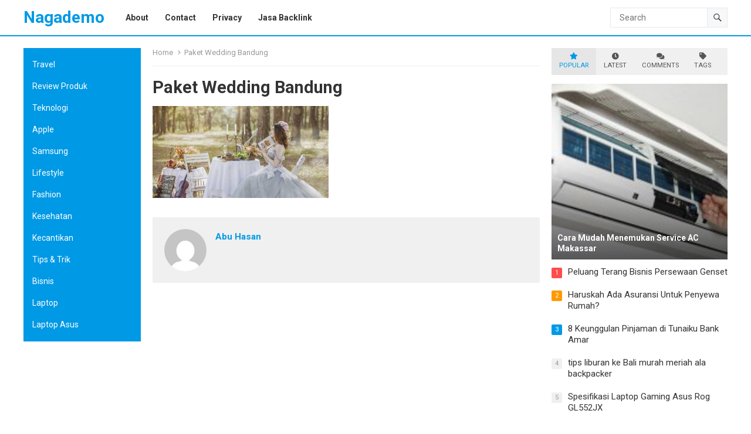

--- FILE ---
content_type: text/html; charset=UTF-8
request_url: https://nagademo.com/cara-memesan-paket-wedding-bandung-disediakan-aryaduta/paket-wedding-bandung/
body_size: 12609
content:
<!DOCTYPE html>
<html lang="id">
<head>
<meta charset="UTF-8">
<meta name="viewport" content="width=device-width, initial-scale=1">
<meta http-equiv="X-UA-Compatible" content="IE=edge">
<meta name="HandheldFriendly" content="true">
<link rel="profile" href="https://gmpg.org/xfn/11">
<link rel="preconnect" href="https://fonts.googleapis.com">
<link rel="preconnect" href="https://fonts.gstatic.com" crossorigin>
<meta name='robots' content='noindex, follow' />

	<!-- This site is optimized with the Yoast SEO plugin v26.7 - https://yoast.com/wordpress/plugins/seo/ -->
	<title>Paket Wedding Bandung - Nagademo</title>
	<meta property="og:locale" content="id_ID" />
	<meta property="og:type" content="article" />
	<meta property="og:title" content="Paket Wedding Bandung - Nagademo" />
	<meta property="og:url" content="https://nagademo.com/cara-memesan-paket-wedding-bandung-disediakan-aryaduta/paket-wedding-bandung/" />
	<meta property="og:site_name" content="Nagademo" />
	<meta property="og:image" content="https://nagademo.com/cara-memesan-paket-wedding-bandung-disediakan-aryaduta/paket-wedding-bandung" />
	<meta property="og:image:width" content="450" />
	<meta property="og:image:height" content="235" />
	<meta property="og:image:type" content="image/jpeg" />
	<meta name="twitter:card" content="summary_large_image" />
	<script type="application/ld+json" class="yoast-schema-graph">{"@context":"https://schema.org","@graph":[{"@type":"WebPage","@id":"https://nagademo.com/cara-memesan-paket-wedding-bandung-disediakan-aryaduta/paket-wedding-bandung/","url":"https://nagademo.com/cara-memesan-paket-wedding-bandung-disediakan-aryaduta/paket-wedding-bandung/","name":"Paket Wedding Bandung - Nagademo","isPartOf":{"@id":"https://nagademo.com/#website"},"primaryImageOfPage":{"@id":"https://nagademo.com/cara-memesan-paket-wedding-bandung-disediakan-aryaduta/paket-wedding-bandung/#primaryimage"},"image":{"@id":"https://nagademo.com/cara-memesan-paket-wedding-bandung-disediakan-aryaduta/paket-wedding-bandung/#primaryimage"},"thumbnailUrl":"https://nagademo.com/wp-content/uploads/2019/09/Paket-Wedding-Bandung.jpg","datePublished":"2019-09-23T03:21:17+00:00","breadcrumb":{"@id":"https://nagademo.com/cara-memesan-paket-wedding-bandung-disediakan-aryaduta/paket-wedding-bandung/#breadcrumb"},"inLanguage":"id","potentialAction":[{"@type":"ReadAction","target":["https://nagademo.com/cara-memesan-paket-wedding-bandung-disediakan-aryaduta/paket-wedding-bandung/"]}]},{"@type":"ImageObject","inLanguage":"id","@id":"https://nagademo.com/cara-memesan-paket-wedding-bandung-disediakan-aryaduta/paket-wedding-bandung/#primaryimage","url":"https://nagademo.com/wp-content/uploads/2019/09/Paket-Wedding-Bandung.jpg","contentUrl":"https://nagademo.com/wp-content/uploads/2019/09/Paket-Wedding-Bandung.jpg","width":450,"height":235},{"@type":"BreadcrumbList","@id":"https://nagademo.com/cara-memesan-paket-wedding-bandung-disediakan-aryaduta/paket-wedding-bandung/#breadcrumb","itemListElement":[{"@type":"ListItem","position":1,"name":"Beranda","item":"https://nagademo.com/"},{"@type":"ListItem","position":2,"name":"Tips &amp; Trik","item":"https://nagademo.com/category/tips-trik/"},{"@type":"ListItem","position":3,"name":"Cara Memesan Paket Wedding Bandung yang Disediakan Aryaduta","item":"https://nagademo.com/cara-memesan-paket-wedding-bandung-disediakan-aryaduta/"},{"@type":"ListItem","position":4,"name":"Paket Wedding Bandung"}]},{"@type":"WebSite","@id":"https://nagademo.com/#website","url":"https://nagademo.com/","name":"Nagademo","description":"selamat datang di nagademo adalah sebuah blog informasi dan tips2 yang bermanfaat bagi semua","potentialAction":[{"@type":"SearchAction","target":{"@type":"EntryPoint","urlTemplate":"https://nagademo.com/?s={search_term_string}"},"query-input":{"@type":"PropertyValueSpecification","valueRequired":true,"valueName":"search_term_string"}}],"inLanguage":"id"}]}</script>
	<!-- / Yoast SEO plugin. -->


<link rel='dns-prefetch' href='//www.googletagmanager.com' />
<link rel='dns-prefetch' href='//fonts.googleapis.com' />
<link rel="alternate" type="application/rss+xml" title="Nagademo &raquo; Feed" href="https://nagademo.com/feed/" />
<link rel="alternate" type="application/rss+xml" title="Nagademo &raquo; Umpan Komentar" href="https://nagademo.com/comments/feed/" />
<link rel="alternate" type="application/rss+xml" title="Nagademo &raquo; Paket Wedding Bandung Umpan Komentar" href="https://nagademo.com/cara-memesan-paket-wedding-bandung-disediakan-aryaduta/paket-wedding-bandung/feed/" />
<link rel="alternate" title="oEmbed (JSON)" type="application/json+oembed" href="https://nagademo.com/wp-json/oembed/1.0/embed?url=https%3A%2F%2Fnagademo.com%2Fcara-memesan-paket-wedding-bandung-disediakan-aryaduta%2Fpaket-wedding-bandung%2F" />
<link rel="alternate" title="oEmbed (XML)" type="text/xml+oembed" href="https://nagademo.com/wp-json/oembed/1.0/embed?url=https%3A%2F%2Fnagademo.com%2Fcara-memesan-paket-wedding-bandung-disediakan-aryaduta%2Fpaket-wedding-bandung%2F&#038;format=xml" />
<style id='wp-img-auto-sizes-contain-inline-css' type='text/css'>
img:is([sizes=auto i],[sizes^="auto," i]){contain-intrinsic-size:3000px 1500px}
/*# sourceURL=wp-img-auto-sizes-contain-inline-css */
</style>
<style id='wp-emoji-styles-inline-css' type='text/css'>

	img.wp-smiley, img.emoji {
		display: inline !important;
		border: none !important;
		box-shadow: none !important;
		height: 1em !important;
		width: 1em !important;
		margin: 0 0.07em !important;
		vertical-align: -0.1em !important;
		background: none !important;
		padding: 0 !important;
	}
/*# sourceURL=wp-emoji-styles-inline-css */
</style>
<style id='wp-block-library-inline-css' type='text/css'>
:root{--wp-block-synced-color:#7a00df;--wp-block-synced-color--rgb:122,0,223;--wp-bound-block-color:var(--wp-block-synced-color);--wp-editor-canvas-background:#ddd;--wp-admin-theme-color:#007cba;--wp-admin-theme-color--rgb:0,124,186;--wp-admin-theme-color-darker-10:#006ba1;--wp-admin-theme-color-darker-10--rgb:0,107,160.5;--wp-admin-theme-color-darker-20:#005a87;--wp-admin-theme-color-darker-20--rgb:0,90,135;--wp-admin-border-width-focus:2px}@media (min-resolution:192dpi){:root{--wp-admin-border-width-focus:1.5px}}.wp-element-button{cursor:pointer}:root .has-very-light-gray-background-color{background-color:#eee}:root .has-very-dark-gray-background-color{background-color:#313131}:root .has-very-light-gray-color{color:#eee}:root .has-very-dark-gray-color{color:#313131}:root .has-vivid-green-cyan-to-vivid-cyan-blue-gradient-background{background:linear-gradient(135deg,#00d084,#0693e3)}:root .has-purple-crush-gradient-background{background:linear-gradient(135deg,#34e2e4,#4721fb 50%,#ab1dfe)}:root .has-hazy-dawn-gradient-background{background:linear-gradient(135deg,#faaca8,#dad0ec)}:root .has-subdued-olive-gradient-background{background:linear-gradient(135deg,#fafae1,#67a671)}:root .has-atomic-cream-gradient-background{background:linear-gradient(135deg,#fdd79a,#004a59)}:root .has-nightshade-gradient-background{background:linear-gradient(135deg,#330968,#31cdcf)}:root .has-midnight-gradient-background{background:linear-gradient(135deg,#020381,#2874fc)}:root{--wp--preset--font-size--normal:16px;--wp--preset--font-size--huge:42px}.has-regular-font-size{font-size:1em}.has-larger-font-size{font-size:2.625em}.has-normal-font-size{font-size:var(--wp--preset--font-size--normal)}.has-huge-font-size{font-size:var(--wp--preset--font-size--huge)}.has-text-align-center{text-align:center}.has-text-align-left{text-align:left}.has-text-align-right{text-align:right}.has-fit-text{white-space:nowrap!important}#end-resizable-editor-section{display:none}.aligncenter{clear:both}.items-justified-left{justify-content:flex-start}.items-justified-center{justify-content:center}.items-justified-right{justify-content:flex-end}.items-justified-space-between{justify-content:space-between}.screen-reader-text{border:0;clip-path:inset(50%);height:1px;margin:-1px;overflow:hidden;padding:0;position:absolute;width:1px;word-wrap:normal!important}.screen-reader-text:focus{background-color:#ddd;clip-path:none;color:#444;display:block;font-size:1em;height:auto;left:5px;line-height:normal;padding:15px 23px 14px;text-decoration:none;top:5px;width:auto;z-index:100000}html :where(.has-border-color){border-style:solid}html :where([style*=border-top-color]){border-top-style:solid}html :where([style*=border-right-color]){border-right-style:solid}html :where([style*=border-bottom-color]){border-bottom-style:solid}html :where([style*=border-left-color]){border-left-style:solid}html :where([style*=border-width]){border-style:solid}html :where([style*=border-top-width]){border-top-style:solid}html :where([style*=border-right-width]){border-right-style:solid}html :where([style*=border-bottom-width]){border-bottom-style:solid}html :where([style*=border-left-width]){border-left-style:solid}html :where(img[class*=wp-image-]){height:auto;max-width:100%}:where(figure){margin:0 0 1em}html :where(.is-position-sticky){--wp-admin--admin-bar--position-offset:var(--wp-admin--admin-bar--height,0px)}@media screen and (max-width:600px){html :where(.is-position-sticky){--wp-admin--admin-bar--position-offset:0px}}

/*# sourceURL=wp-block-library-inline-css */
</style><style id='global-styles-inline-css' type='text/css'>
:root{--wp--preset--aspect-ratio--square: 1;--wp--preset--aspect-ratio--4-3: 4/3;--wp--preset--aspect-ratio--3-4: 3/4;--wp--preset--aspect-ratio--3-2: 3/2;--wp--preset--aspect-ratio--2-3: 2/3;--wp--preset--aspect-ratio--16-9: 16/9;--wp--preset--aspect-ratio--9-16: 9/16;--wp--preset--color--black: #000000;--wp--preset--color--cyan-bluish-gray: #abb8c3;--wp--preset--color--white: #ffffff;--wp--preset--color--pale-pink: #f78da7;--wp--preset--color--vivid-red: #cf2e2e;--wp--preset--color--luminous-vivid-orange: #ff6900;--wp--preset--color--luminous-vivid-amber: #fcb900;--wp--preset--color--light-green-cyan: #7bdcb5;--wp--preset--color--vivid-green-cyan: #00d084;--wp--preset--color--pale-cyan-blue: #8ed1fc;--wp--preset--color--vivid-cyan-blue: #0693e3;--wp--preset--color--vivid-purple: #9b51e0;--wp--preset--gradient--vivid-cyan-blue-to-vivid-purple: linear-gradient(135deg,rgb(6,147,227) 0%,rgb(155,81,224) 100%);--wp--preset--gradient--light-green-cyan-to-vivid-green-cyan: linear-gradient(135deg,rgb(122,220,180) 0%,rgb(0,208,130) 100%);--wp--preset--gradient--luminous-vivid-amber-to-luminous-vivid-orange: linear-gradient(135deg,rgb(252,185,0) 0%,rgb(255,105,0) 100%);--wp--preset--gradient--luminous-vivid-orange-to-vivid-red: linear-gradient(135deg,rgb(255,105,0) 0%,rgb(207,46,46) 100%);--wp--preset--gradient--very-light-gray-to-cyan-bluish-gray: linear-gradient(135deg,rgb(238,238,238) 0%,rgb(169,184,195) 100%);--wp--preset--gradient--cool-to-warm-spectrum: linear-gradient(135deg,rgb(74,234,220) 0%,rgb(151,120,209) 20%,rgb(207,42,186) 40%,rgb(238,44,130) 60%,rgb(251,105,98) 80%,rgb(254,248,76) 100%);--wp--preset--gradient--blush-light-purple: linear-gradient(135deg,rgb(255,206,236) 0%,rgb(152,150,240) 100%);--wp--preset--gradient--blush-bordeaux: linear-gradient(135deg,rgb(254,205,165) 0%,rgb(254,45,45) 50%,rgb(107,0,62) 100%);--wp--preset--gradient--luminous-dusk: linear-gradient(135deg,rgb(255,203,112) 0%,rgb(199,81,192) 50%,rgb(65,88,208) 100%);--wp--preset--gradient--pale-ocean: linear-gradient(135deg,rgb(255,245,203) 0%,rgb(182,227,212) 50%,rgb(51,167,181) 100%);--wp--preset--gradient--electric-grass: linear-gradient(135deg,rgb(202,248,128) 0%,rgb(113,206,126) 100%);--wp--preset--gradient--midnight: linear-gradient(135deg,rgb(2,3,129) 0%,rgb(40,116,252) 100%);--wp--preset--font-size--small: 13px;--wp--preset--font-size--medium: 20px;--wp--preset--font-size--large: 36px;--wp--preset--font-size--x-large: 42px;--wp--preset--spacing--20: 0.44rem;--wp--preset--spacing--30: 0.67rem;--wp--preset--spacing--40: 1rem;--wp--preset--spacing--50: 1.5rem;--wp--preset--spacing--60: 2.25rem;--wp--preset--spacing--70: 3.38rem;--wp--preset--spacing--80: 5.06rem;--wp--preset--shadow--natural: 6px 6px 9px rgba(0, 0, 0, 0.2);--wp--preset--shadow--deep: 12px 12px 50px rgba(0, 0, 0, 0.4);--wp--preset--shadow--sharp: 6px 6px 0px rgba(0, 0, 0, 0.2);--wp--preset--shadow--outlined: 6px 6px 0px -3px rgb(255, 255, 255), 6px 6px rgb(0, 0, 0);--wp--preset--shadow--crisp: 6px 6px 0px rgb(0, 0, 0);}:where(.is-layout-flex){gap: 0.5em;}:where(.is-layout-grid){gap: 0.5em;}body .is-layout-flex{display: flex;}.is-layout-flex{flex-wrap: wrap;align-items: center;}.is-layout-flex > :is(*, div){margin: 0;}body .is-layout-grid{display: grid;}.is-layout-grid > :is(*, div){margin: 0;}:where(.wp-block-columns.is-layout-flex){gap: 2em;}:where(.wp-block-columns.is-layout-grid){gap: 2em;}:where(.wp-block-post-template.is-layout-flex){gap: 1.25em;}:where(.wp-block-post-template.is-layout-grid){gap: 1.25em;}.has-black-color{color: var(--wp--preset--color--black) !important;}.has-cyan-bluish-gray-color{color: var(--wp--preset--color--cyan-bluish-gray) !important;}.has-white-color{color: var(--wp--preset--color--white) !important;}.has-pale-pink-color{color: var(--wp--preset--color--pale-pink) !important;}.has-vivid-red-color{color: var(--wp--preset--color--vivid-red) !important;}.has-luminous-vivid-orange-color{color: var(--wp--preset--color--luminous-vivid-orange) !important;}.has-luminous-vivid-amber-color{color: var(--wp--preset--color--luminous-vivid-amber) !important;}.has-light-green-cyan-color{color: var(--wp--preset--color--light-green-cyan) !important;}.has-vivid-green-cyan-color{color: var(--wp--preset--color--vivid-green-cyan) !important;}.has-pale-cyan-blue-color{color: var(--wp--preset--color--pale-cyan-blue) !important;}.has-vivid-cyan-blue-color{color: var(--wp--preset--color--vivid-cyan-blue) !important;}.has-vivid-purple-color{color: var(--wp--preset--color--vivid-purple) !important;}.has-black-background-color{background-color: var(--wp--preset--color--black) !important;}.has-cyan-bluish-gray-background-color{background-color: var(--wp--preset--color--cyan-bluish-gray) !important;}.has-white-background-color{background-color: var(--wp--preset--color--white) !important;}.has-pale-pink-background-color{background-color: var(--wp--preset--color--pale-pink) !important;}.has-vivid-red-background-color{background-color: var(--wp--preset--color--vivid-red) !important;}.has-luminous-vivid-orange-background-color{background-color: var(--wp--preset--color--luminous-vivid-orange) !important;}.has-luminous-vivid-amber-background-color{background-color: var(--wp--preset--color--luminous-vivid-amber) !important;}.has-light-green-cyan-background-color{background-color: var(--wp--preset--color--light-green-cyan) !important;}.has-vivid-green-cyan-background-color{background-color: var(--wp--preset--color--vivid-green-cyan) !important;}.has-pale-cyan-blue-background-color{background-color: var(--wp--preset--color--pale-cyan-blue) !important;}.has-vivid-cyan-blue-background-color{background-color: var(--wp--preset--color--vivid-cyan-blue) !important;}.has-vivid-purple-background-color{background-color: var(--wp--preset--color--vivid-purple) !important;}.has-black-border-color{border-color: var(--wp--preset--color--black) !important;}.has-cyan-bluish-gray-border-color{border-color: var(--wp--preset--color--cyan-bluish-gray) !important;}.has-white-border-color{border-color: var(--wp--preset--color--white) !important;}.has-pale-pink-border-color{border-color: var(--wp--preset--color--pale-pink) !important;}.has-vivid-red-border-color{border-color: var(--wp--preset--color--vivid-red) !important;}.has-luminous-vivid-orange-border-color{border-color: var(--wp--preset--color--luminous-vivid-orange) !important;}.has-luminous-vivid-amber-border-color{border-color: var(--wp--preset--color--luminous-vivid-amber) !important;}.has-light-green-cyan-border-color{border-color: var(--wp--preset--color--light-green-cyan) !important;}.has-vivid-green-cyan-border-color{border-color: var(--wp--preset--color--vivid-green-cyan) !important;}.has-pale-cyan-blue-border-color{border-color: var(--wp--preset--color--pale-cyan-blue) !important;}.has-vivid-cyan-blue-border-color{border-color: var(--wp--preset--color--vivid-cyan-blue) !important;}.has-vivid-purple-border-color{border-color: var(--wp--preset--color--vivid-purple) !important;}.has-vivid-cyan-blue-to-vivid-purple-gradient-background{background: var(--wp--preset--gradient--vivid-cyan-blue-to-vivid-purple) !important;}.has-light-green-cyan-to-vivid-green-cyan-gradient-background{background: var(--wp--preset--gradient--light-green-cyan-to-vivid-green-cyan) !important;}.has-luminous-vivid-amber-to-luminous-vivid-orange-gradient-background{background: var(--wp--preset--gradient--luminous-vivid-amber-to-luminous-vivid-orange) !important;}.has-luminous-vivid-orange-to-vivid-red-gradient-background{background: var(--wp--preset--gradient--luminous-vivid-orange-to-vivid-red) !important;}.has-very-light-gray-to-cyan-bluish-gray-gradient-background{background: var(--wp--preset--gradient--very-light-gray-to-cyan-bluish-gray) !important;}.has-cool-to-warm-spectrum-gradient-background{background: var(--wp--preset--gradient--cool-to-warm-spectrum) !important;}.has-blush-light-purple-gradient-background{background: var(--wp--preset--gradient--blush-light-purple) !important;}.has-blush-bordeaux-gradient-background{background: var(--wp--preset--gradient--blush-bordeaux) !important;}.has-luminous-dusk-gradient-background{background: var(--wp--preset--gradient--luminous-dusk) !important;}.has-pale-ocean-gradient-background{background: var(--wp--preset--gradient--pale-ocean) !important;}.has-electric-grass-gradient-background{background: var(--wp--preset--gradient--electric-grass) !important;}.has-midnight-gradient-background{background: var(--wp--preset--gradient--midnight) !important;}.has-small-font-size{font-size: var(--wp--preset--font-size--small) !important;}.has-medium-font-size{font-size: var(--wp--preset--font-size--medium) !important;}.has-large-font-size{font-size: var(--wp--preset--font-size--large) !important;}.has-x-large-font-size{font-size: var(--wp--preset--font-size--x-large) !important;}
/*# sourceURL=global-styles-inline-css */
</style>

<style id='classic-theme-styles-inline-css' type='text/css'>
/*! This file is auto-generated */
.wp-block-button__link{color:#fff;background-color:#32373c;border-radius:9999px;box-shadow:none;text-decoration:none;padding:calc(.667em + 2px) calc(1.333em + 2px);font-size:1.125em}.wp-block-file__button{background:#32373c;color:#fff;text-decoration:none}
/*# sourceURL=/wp-includes/css/classic-themes.min.css */
</style>
<link rel='stylesheet' id='blogrank-googlefonts-css' href='https://fonts.googleapis.com/css2?family=Roboto:wght@400;700&#038;display=swap' type='text/css' media='all' />
<link rel='stylesheet' id='blogrank-style-css' href='https://nagademo.com/wp-content/themes/blogrank-pro/style.css?ver=20230701' type='text/css' media='all' />
<link rel='stylesheet' id='blogrank-responsive-style-css' href='https://nagademo.com/wp-content/themes/blogrank-pro/responsive.css?ver=20230701' type='text/css' media='all' />
<link rel='stylesheet' id='font-awesome-style-css' href='https://nagademo.com/wp-content/themes/blogrank-pro/assets/css/font-awesome.css?ver=20230701' type='text/css' media='all' />
<link rel='stylesheet' id='genericons-style-css' href='https://nagademo.com/wp-content/themes/blogrank-pro/genericons/genericons.css?ver=6.9' type='text/css' media='all' />
<link rel='stylesheet' id='csf-google-web-fonts-css' href='//fonts.googleapis.com/css?family=Roboto:400,700&#038;display=swap' type='text/css' media='all' />
<script type="text/javascript" src="https://nagademo.com/wp-includes/js/jquery/jquery.min.js?ver=3.7.1" id="jquery-core-js"></script>
<script type="text/javascript" src="https://nagademo.com/wp-includes/js/jquery/jquery-migrate.min.js?ver=3.4.1" id="jquery-migrate-js"></script>

<!-- Potongan tag Google (gtag.js) ditambahkan oleh Site Kit -->
<!-- Snippet Google Analytics telah ditambahkan oleh Site Kit -->
<script type="text/javascript" src="https://www.googletagmanager.com/gtag/js?id=GT-M3VTS9JB" id="google_gtagjs-js" async></script>
<script type="text/javascript" id="google_gtagjs-js-after">
/* <![CDATA[ */
window.dataLayer = window.dataLayer || [];function gtag(){dataLayer.push(arguments);}
gtag("set","linker",{"domains":["nagademo.com"]});
gtag("js", new Date());
gtag("set", "developer_id.dZTNiMT", true);
gtag("config", "GT-M3VTS9JB");
//# sourceURL=google_gtagjs-js-after
/* ]]> */
</script>
<link rel="https://api.w.org/" href="https://nagademo.com/wp-json/" /><link rel="alternate" title="JSON" type="application/json" href="https://nagademo.com/wp-json/wp/v2/media/704" /><link rel="EditURI" type="application/rsd+xml" title="RSD" href="https://nagademo.com/xmlrpc.php?rsd" />
<meta name="generator" content="WordPress 6.9" />
<link rel='shortlink' href='https://nagademo.com/?p=704' />
<meta name="generator" content="Site Kit by Google 1.168.0" /><style type="text/css">body,input,button,textarea{font-family:"Roboto";font-weight:normal;font-size:16px;line-height:27px;}.entry-title{font-family:"Roboto";font-weight:700;}</style><link rel="icon" href="https://nagademo.com/wp-content/uploads/2024/06/cropped-nagademo-32x32.png" sizes="32x32" />
<link rel="icon" href="https://nagademo.com/wp-content/uploads/2024/06/cropped-nagademo-192x192.png" sizes="192x192" />
<link rel="apple-touch-icon" href="https://nagademo.com/wp-content/uploads/2024/06/cropped-nagademo-180x180.png" />
<meta name="msapplication-TileImage" content="https://nagademo.com/wp-content/uploads/2024/06/cropped-nagademo-270x270.png" />
		<style type="text/css" id="wp-custom-css">
			#masthead{
	border-bottom: 2px solid #0099e5
}		</style>
		<style type="text/css">
	/* Primary Color */
	button,
	.btn,
	input[type="submit"],
	input[type="reset"],
	input[type="button"],
	#back-top a:hover span,
	.widget_tag_cloud .tagcloud a:hover,
	.sf-menu li a:hover .menu-text,
	.sf-menu li.current-menu-item a:hover .menu-text,
    .widget_tag_cloud .tagcloud a:hover,
    .sidebar .widget-posts-thumbnail ul > li.post-list:nth-of-type(4) span,
    .widget_tag_cloud .tagcloud a:hover,
	#left-menu,
	#left-menu li a,
	.sidebar .wp-block-search .wp-block-search__button,
	#wp-calendar caption,
	#featured-grid .hentry:nth-of-type(1) .entry-category a,
	.sidebar .widget h2:before, .sidebar .widget .widget-title:before,
	.entry-related h3::before {
		background-color: #0099e5;
	}	
    a, 
    a:visited,
    .site-title a, 
    .widget ul li a:hover,
    .widget-title a:hover,
	.site-title a,
	a:hover,
	.content-loop .entry-title a:hover,
	.byline .entry-author a:hover,
	.byline .entry-comment a:hover,
	.breadcrumbs .breadcrumbs-nav a:hover,
	article.hentry .edit-link a,
	.author-box a,
	.page-content a,
	.page-content a:visited,
	.entry-content a,
	.entry-content a:visited,
	.comment-author a,
	.comment-content a,
	.comment-reply-title small a:hover,
	.sidebar .widget a:hover,
	.sidebar .widget ul li a:hover,
	.sidebar .widget ol li a:hover,
	.sidebar .widget .widget-title a:hover,
	#post-nav a:hover h4,    
	.content-loop .entry-meta .entry-category a, 	
  	.single #primary .entry-header .entry-category a,
    .pagination .page-numbers.current,
    #site-bottom .site-info a:hover,
    #site-bottom .footer-nav li a:hover,
    .site-footer .widget a,
    .site-footer .widget .widget-title a:hover,
    .site-footer .widget ul > li a:hover,
    .site-footer .widget_tabs ul.horizontal li.active a,
    .site-footer .widget_tabs ul.horizontal li.active .fa,
	.single #primary .entry-header .entry-meta .entry-category a,
	.sidebar .widget_tabs ul.horizontal li.active a, 
	.site-footer .widget_tabs ul.horizontal li.active a,
	.sidebar .widget_tabs ul.horizontal li.active .fa, 
	.site-footer .widget_tabs ul.horizontal li.active .fa,
	.content-loop .read-more a:hover,
	.sidebar.left-widget-area .widget-posts-thumbnail ul > li a:hover .entry-wrap {
    	color: #0099e5;
    }
    #left-menu li li a:hover,
    .sf-menu li li a:hover .menu-text,
    .sf-arrows ul li a.sf-with-ul:hover:after,
    .widget_tag_cloud .tagcloud a {
    	color: #0099e5 !important;
    }

	.sidebar .widget-title a:hover,
	.author-box a:hover,
	.page-content a:hover,
	.entry-content a:hover,
	article.hentry .edit-link a:hover,
	.comment-content a:hover {
		color: #ff9900 
	}
	.widget_tag_cloud .tagcloud a,
	.widget_tag_cloud .tagcloud a:hover {
		border-color: #0099e5		
	}
	#featured-content .entry-category a {
		background-color: #ff9900;
	}
    
	@media only screen and (min-width: 1200px) {
		.content-loop .thumbnail-link {
			width: 220px;
		}
	}
</style>
</head>

<body class="attachment wp-singular attachment-template-default single single-attachment postid-704 attachmentid-704 attachment-jpeg wp-embed-responsive wp-theme-blogrank-pro">


<div id="page" class="site no-admin-bar">

	<a class="skip-link screen-reader-text" href="#content">Skip to content</a>

	<header id="masthead" class="site-header clear">

		<div class="site-start clear">

			<div class="container">

			<div class="site-branding">

				
				
					<div class="site-title-desc">

						<div class="site-title">
							<a href="https://nagademo.com">Nagademo</a>
						</div><!-- .site-title -->	

						<div class="site-description">
							selamat datang di nagademo adalah sebuah blog informasi dan tips2 yang bermanfaat bagi semua						</div><!-- .site-desc -->

					</div><!-- .site-title-desc -->

				
			</div><!-- .site-branding -->	

			<nav id="primary-nav" class="primary-navigation">

				<div class="menu-data-container"><ul id="primary-menu" class="sf-menu"><li id="menu-item-351" class="menu-item menu-item-type-post_type menu-item-object-page menu-item-351"><a href="https://nagademo.com/about/"><span class="menu-text">About</span></a></li>
<li id="menu-item-350" class="menu-item menu-item-type-post_type menu-item-object-page menu-item-350"><a href="https://nagademo.com/contact/"><span class="menu-text">Contact</span></a></li>
<li id="menu-item-349" class="menu-item menu-item-type-post_type menu-item-object-page menu-item-349"><a href="https://nagademo.com/privacy/"><span class="menu-text">Privacy</span></a></li>
<li id="menu-item-1698" class="menu-item menu-item-type-custom menu-item-object-custom menu-item-1698"><a href="https://docs.google.com/spreadsheets/d/1vexmYeCaDbC8v5Dt1w8s6n6__BEJAHj_SvAfETqUKaQ/edit?usp=sharing"><span class="menu-text">Jasa Backlink</span></a></li>
</ul></div>
			</nav><!-- #primary-nav -->

			 
				<div class="header-search">
					<form id="searchform" method="get" action="https://nagademo.com/">
						<input type="search" name="s" class="search-input" placeholder="Search" autocomplete="off">
						<button type="submit" class="search-submit"><span class="genericon genericon-search"></span></button>		
					</form>
				</div><!-- .header-search -->
			
			<div class="header-toggles">
				<button class="toggle nav-toggle mobile-nav-toggle" data-toggle-target=".menu-modal"  data-toggle-body-class="showing-menu-modal" aria-expanded="false" data-set-focus=".close-nav-toggle">
					<span class="toggle-inner">
						<span class="toggle-icon">
							<i class="fa fa-bars"></i>
						</span>
					</span>
				</button><!-- .nav-toggle -->
			</div><!-- .header-toggles -->	

			 
				<div class="header-search-icon">
					<span class="search-icon">
						<span class="genericon genericon-search"></span>
						<span class="genericon genericon-close"></span>			
					</span>
				</div>
			
		</div><!-- .site-start -->			

		</div><!-- .container -->

	</header><!-- #masthead -->

	<div class="menu-modal cover-modal header-footer-group" data-modal-target-string=".menu-modal">

		<div class="menu-modal-inner modal-inner">

			<div class="menu-wrapper section-inner">

				<div class="menu-top">

					<button class="toggle close-nav-toggle fill-children-current-color" data-toggle-target=".menu-modal" data-toggle-body-class="showing-menu-modal" aria-expanded="false" data-set-focus=".menu-modal">
						<span class="toggle-text">Close Menu</span>
						<svg class="svg-icon" aria-hidden="true" role="img" focusable="false" xmlns="http://www.w3.org/2000/svg" width="16" height="16" viewBox="0 0 16 16"><polygon fill="" fill-rule="evenodd" points="6.852 7.649 .399 1.195 1.445 .149 7.899 6.602 14.352 .149 15.399 1.195 8.945 7.649 15.399 14.102 14.352 15.149 7.899 8.695 1.445 15.149 .399 14.102" /></svg>					</button><!-- .nav-toggle -->

					
					<nav class="mobile-menu" aria-label="Mobile" role="navigation">

						<ul class="modal-menu reset-list-style">

						<li id="menu-item-20" class="menu-item menu-item-type-taxonomy menu-item-object-category menu-item-20"><div class="ancestor-wrapper"><a href="https://nagademo.com/category/travel/">Travel</a></div><!-- .ancestor-wrapper --></li>
<li id="menu-item-21" class="menu-item menu-item-type-taxonomy menu-item-object-category menu-item-21"><div class="ancestor-wrapper"><a href="https://nagademo.com/category/review-produk/">Review Produk</a></div><!-- .ancestor-wrapper --></li>
<li id="menu-item-47" class="menu-item menu-item-type-taxonomy menu-item-object-category menu-item-47"><div class="ancestor-wrapper"><a href="https://nagademo.com/category/teknologi/">Teknologi</a></div><!-- .ancestor-wrapper --></li>
<li id="menu-item-22" class="menu-item menu-item-type-taxonomy menu-item-object-category menu-item-22"><div class="ancestor-wrapper"><a href="https://nagademo.com/category/teknologi/apple/">Apple</a></div><!-- .ancestor-wrapper --></li>
<li id="menu-item-620" class="menu-item menu-item-type-taxonomy menu-item-object-category menu-item-620"><div class="ancestor-wrapper"><a href="https://nagademo.com/category/teknologi/samsung/">Samsung</a></div><!-- .ancestor-wrapper --></li>
<li id="menu-item-621" class="menu-item menu-item-type-taxonomy menu-item-object-category menu-item-621"><div class="ancestor-wrapper"><a href="https://nagademo.com/category/lifestyle/">Lifestyle</a></div><!-- .ancestor-wrapper --></li>
<li id="menu-item-52" class="menu-item menu-item-type-taxonomy menu-item-object-category menu-item-52"><div class="ancestor-wrapper"><a href="https://nagademo.com/category/lifestyle/fashion/">Fashion</a></div><!-- .ancestor-wrapper --></li>
<li id="menu-item-54" class="menu-item menu-item-type-taxonomy menu-item-object-category menu-item-54"><div class="ancestor-wrapper"><a href="https://nagademo.com/category/lifestyle/kesehatan/">Kesehatan</a></div><!-- .ancestor-wrapper --></li>
<li id="menu-item-53" class="menu-item menu-item-type-taxonomy menu-item-object-category menu-item-53"><div class="ancestor-wrapper"><a href="https://nagademo.com/category/lifestyle/kecantikan/">Kecantikan</a></div><!-- .ancestor-wrapper --></li>
<li id="menu-item-410" class="menu-item menu-item-type-taxonomy menu-item-object-category menu-item-410"><div class="ancestor-wrapper"><a href="https://nagademo.com/category/tips-trik/">Tips &amp; Trik</a></div><!-- .ancestor-wrapper --></li>
<li id="menu-item-411" class="menu-item menu-item-type-taxonomy menu-item-object-category menu-item-411"><div class="ancestor-wrapper"><a href="https://nagademo.com/category/bisnis/">Bisnis</a></div><!-- .ancestor-wrapper --></li>
<li id="menu-item-618" class="menu-item menu-item-type-taxonomy menu-item-object-category menu-item-618"><div class="ancestor-wrapper"><a href="https://nagademo.com/category/laptop/">Laptop</a></div><!-- .ancestor-wrapper --></li>
<li id="menu-item-619" class="menu-item menu-item-type-taxonomy menu-item-object-category menu-item-619"><div class="ancestor-wrapper"><a href="https://nagademo.com/category/laptop/laptop-asus/">Laptop Asus</a></div><!-- .ancestor-wrapper --></li>

						</ul>

					</nav>

				</div><!-- .menu-top -->

			</div><!-- .menu-wrapper -->

		</div><!-- .menu-modal-inner -->

	</div><!-- .menu-modal -->		
		
	<div id="content" class="site-content container">

		<div class="clear">

		<div class="left-sidebar left_sidebar">

	
	<nav id="left-nav" class="left-navigation">

		<div class="menu-cat-container"><ul id="left-menu" class="sf-menu"><li class="menu-item menu-item-type-taxonomy menu-item-object-category menu-item-20"><a href="https://nagademo.com/category/travel/">Travel</a></li>
<li class="menu-item menu-item-type-taxonomy menu-item-object-category menu-item-21"><a href="https://nagademo.com/category/review-produk/">Review Produk</a></li>
<li class="menu-item menu-item-type-taxonomy menu-item-object-category menu-item-47"><a href="https://nagademo.com/category/teknologi/">Teknologi</a></li>
<li class="menu-item menu-item-type-taxonomy menu-item-object-category menu-item-22"><a href="https://nagademo.com/category/teknologi/apple/">Apple</a></li>
<li class="menu-item menu-item-type-taxonomy menu-item-object-category menu-item-620"><a href="https://nagademo.com/category/teknologi/samsung/">Samsung</a></li>
<li class="menu-item menu-item-type-taxonomy menu-item-object-category menu-item-621"><a href="https://nagademo.com/category/lifestyle/">Lifestyle</a></li>
<li class="menu-item menu-item-type-taxonomy menu-item-object-category menu-item-52"><a href="https://nagademo.com/category/lifestyle/fashion/">Fashion</a></li>
<li class="menu-item menu-item-type-taxonomy menu-item-object-category menu-item-54"><a href="https://nagademo.com/category/lifestyle/kesehatan/">Kesehatan</a></li>
<li class="menu-item menu-item-type-taxonomy menu-item-object-category menu-item-53"><a href="https://nagademo.com/category/lifestyle/kecantikan/">Kecantikan</a></li>
<li class="menu-item menu-item-type-taxonomy menu-item-object-category menu-item-410"><a href="https://nagademo.com/category/tips-trik/">Tips &amp; Trik</a></li>
<li class="menu-item menu-item-type-taxonomy menu-item-object-category menu-item-411"><a href="https://nagademo.com/category/bisnis/">Bisnis</a></li>
<li class="menu-item menu-item-type-taxonomy menu-item-object-category menu-item-618"><a href="https://nagademo.com/category/laptop/">Laptop</a></li>
<li class="menu-item menu-item-type-taxonomy menu-item-object-category menu-item-619"><a href="https://nagademo.com/category/laptop/laptop-asus/">Laptop Asus</a></li>
</ul></div>
	</nav><!-- #left-nav -->

	<div class="sidebar left-widget-area">

		
	</div><!-- #secondary -->

</div><!-- .left-sidebar -->
	<div class="content-wrap">

	<div id="primary" class="content-area">

		<main id="main" class="site-main">
		
		

	<div class="breadcrumbs-nav">
		<a href="https://nagademo.com">Home</a>
		<span class="post-category"></span>
		<span class="post-title">Paket Wedding Bandung</span>
	</div>
	

<article id="post-704" class="post-704 attachment type-attachment status-inherit hentry">

	<header class="entry-header">

		<h1 class="entry-title">Paket Wedding Bandung</h1>
	</header><!-- .entry-header -->

	<div class="entry-content">
		<p class="attachment"><a href='https://nagademo.com/wp-content/uploads/2019/09/Paket-Wedding-Bandung.jpg'><img decoding="async" width="300" height="157" src="https://nagademo.com/wp-content/uploads/2019/09/Paket-Wedding-Bandung-300x157.jpg" class="attachment-medium size-medium" alt="" srcset="https://nagademo.com/wp-content/uploads/2019/09/Paket-Wedding-Bandung-300x157.jpg 300w, https://nagademo.com/wp-content/uploads/2019/09/Paket-Wedding-Bandung.jpg 450w" sizes="(max-width: 300px) 100vw, 300px" /></a></p>
	</div><!-- .entry-content -->

	<div class="entry-footer">

		<span class="entry-tags">

							
					</span><!-- .entry-tags -->

	</div><!-- .entry-footer -->

	
</article><!-- #post-## -->

<div class="author-box clear">
	<a href="https://nagademo.com/author/nagademo/"><img alt='' src='https://secure.gravatar.com/avatar/6475085dd8df10d4134e05921c2eb5a06ecc44eae17863169fc1d04f6ba5a4e2?s=120&#038;d=mm&#038;r=g' srcset='https://secure.gravatar.com/avatar/6475085dd8df10d4134e05921c2eb5a06ecc44eae17863169fc1d04f6ba5a4e2?s=240&#038;d=mm&#038;r=g 2x' class='avatar avatar-120 photo' height='120' width='120' decoding='async'/></a>
	<div class="author-meta">	
		<h4 class="author-name"><span><a href="https://nagademo.com/author/nagademo/">Abu Hasan</a></span></h4>	
		<div class="author-desc">
					</div>
	</div>
</div><!-- .author-box -->


		</main><!-- #main -->
	</div><!-- #primary -->

	
<aside id="secondary" class="widget-area sidebar">

	<div id="blogrank-tabs-1" class="widget widget-blogrank-tabs widget_tabs posts-thumbnail-widget">		<div class='tabs tabs_default'>
		<ul class="horizontal">
			<li class="active"><a href="#tab1" title="Popular"><i class="fa fa-star"></i> Popular</a></li>
			<li><a href="#tab2" title="Latest"><i class="fa fa-clock"></i> Latest</a></li>
			<li><a href="#tab3" title="Comments"><i class="fa fa-comments"></i> Comments</a></li>        
			<li><a href="#tab4" title="Tags"><i class="fa fa-tag"></i> Tags</a></li>
		</ul>

			<div id='tab1' class="tab-content widget-posts-thumbnail">
				<ul><li class="clear"><a href="https://nagademo.com/cara-mudah-menemukan-service-ac-makassar/" rel="bookmark"><div class="thumbnail-wrap"><img width="150" height="150" src="https://nagademo.com/wp-content/uploads/2020/09/Menemukan-Service-AC-Makassar.jpg" class="attachment-blogrank_widget_thumb size-blogrank_widget_thumb wp-post-image" alt="" decoding="async" srcset="https://nagademo.com/wp-content/uploads/2020/09/Menemukan-Service-AC-Makassar.jpg 300w, https://nagademo.com/wp-content/uploads/2020/09/Menemukan-Service-AC-Makassar-150x150.jpg 150w, https://nagademo.com/wp-content/uploads/2020/09/Menemukan-Service-AC-Makassar-80x80.jpg 80w" sizes="(max-width: 150px) 100vw, 150px" /></div><div class="entry-wrap">Cara Mudah Menemukan Service AC Makassar</div><div class="gradient"></div></a></li><li class="post-list post-list-1"><span>1</span><a href="https://nagademo.com/peluang-terang-bisnis-persewaan-genset/" rel="bookmark">Peluang Terang Bisnis Persewaan Genset</a></li><li class="post-list post-list-2"><span>2</span><a href="https://nagademo.com/haruskah-ada-asuransi-untuk-penyewa-rumah/" rel="bookmark">Haruskah Ada Asuransi Untuk Penyewa Rumah?</a></li><li class="post-list post-list-3"><span>3</span><a href="https://nagademo.com/8-keunggulan-pinjaman-di-tunaiku-bank-amar/" rel="bookmark">8 Keunggulan Pinjaman di Tunaiku Bank Amar</a></li><li class="post-list post-list-4"><span>4</span><a href="https://nagademo.com/tips-liburan-bali-murah-meriah-ala-backpacker/" rel="bookmark">tips liburan ke Bali murah meriah ala backpacker</a></li><li class="post-list post-list-5"><span>5</span><a href="https://nagademo.com/spesifikasi-laptop-gaming-asus-rog-gl552jx/" rel="bookmark">Spesifikasi Laptop Gaming Asus Rog GL552JX</a></li></ul>			</div>

			<div id='tab2' class="tab-content widget-posts-thumbnail">
				<ul><li class="clear"><a href="https://nagademo.com/cara-screenshot-wa-panjang/" rel="bookmark"><div class="thumbnail-wrap"><img width="300" height="150" src="https://nagademo.com/wp-content/uploads/2026/01/Cara-Screenshot-WA-Panjang-300x150.jpg" class="attachment-blogrank_widget_thumb size-blogrank_widget_thumb wp-post-image" alt="Cara Screenshot WA Panjang" decoding="async" /></div><div class="entry-wrap">Cara Screenshot WA Panjang: Chat Panjang Nggak Perlu Dipotong-Potong Lagi</div><div class="gradient"></div></a></li><li class="post-list post-list-1"><span>1</span><a href="https://nagademo.com/arti-alasan-orang-melakukannya-dan-tips-menyikapinya-dengan-bijak-ef-efekta-english-for-adults/" rel="bookmark">Arti, Alasan Orang Melakukannya, dan Tips Menyikapinya dengan Bijak – EF EFEKTA English for Adults</a></li><li class="post-list post-list-2"><span>2</span><a href="https://nagademo.com/pentingnya-perawatan-wajah-khusus-pria/" rel="bookmark">Pentingnya Perawatan Wajah Khusus Pria</a></li><li class="post-list post-list-3"><span>3</span><a href="https://nagademo.com/3-tempat-wisata-edukasi-seru-mataram/" rel="bookmark">3 Tempat Wisata Edukasi Seru di Mataram</a></li><li class="post-list post-list-4"><span>4</span><a href="https://nagademo.com/4-langkah-mudah-merawat-bayi-prematur-rumah-agar-tumbuh-normal/" rel="bookmark">4 Langkah Mudah Merawat Bayi Prematur di Rumah Agar Tumbuh Normal</a></li><li class="post-list post-list-5"><span>5</span><a href="https://nagademo.com/5-tren-fashion-wanita-moutley-y%d0%b0ng-menarik/" rel="bookmark">5 Tren Fashion Wanita Moutley yаng Menarik</a></li></ul>			</div>

			<div id='tab3' class="tab-content">
											</div>

			<div id='tab4' class="tab-content">
				<div class="tags-wrap clear">
					<a href="https://nagademo.com/tag/internet-cepat/" class="tag-cloud-link tag-link-73 tag-link-position-1" style="font-size: 22pt;" aria-label="Internet Cepat (2 item)">Internet Cepat</a>
<a href="https://nagademo.com/tag/koneksi-lancar/" class="tag-cloud-link tag-link-78 tag-link-position-2" style="font-size: 22pt;" aria-label="Koneksi Lancar (2 item)">Koneksi Lancar</a>
<a href="https://nagademo.com/tag/percepat-internet/" class="tag-cloud-link tag-link-77 tag-link-position-3" style="font-size: 22pt;" aria-label="Percepat Internet (2 item)">Percepat Internet</a>
<a href="https://nagademo.com/tag/paket-internet/" class="tag-cloud-link tag-link-76 tag-link-position-4" style="font-size: 22pt;" aria-label="Paket Internet (2 item)">Paket Internet</a>
<a href="https://nagademo.com/tag/layanan-internet/" class="tag-cloud-link tag-link-75 tag-link-position-5" style="font-size: 22pt;" aria-label="Layanan Internet (2 item)">Layanan Internet</a>
<a href="https://nagademo.com/tag/internet-lemot/" class="tag-cloud-link tag-link-74 tag-link-position-6" style="font-size: 22pt;" aria-label="Internet Lemot (2 item)">Internet Lemot</a>
<a href="https://nagademo.com/tag/koneksi-internet/" class="tag-cloud-link tag-link-69 tag-link-position-7" style="font-size: 22pt;" aria-label="Koneksi Internet (2 item)">Koneksi Internet</a>
<a href="https://nagademo.com/tag/koneksi-lambat/" class="tag-cloud-link tag-link-70 tag-link-position-8" style="font-size: 22pt;" aria-label="Koneksi Lambat (2 item)">Koneksi Lambat</a>
<a href="https://nagademo.com/tag/percepat-koneksi/" class="tag-cloud-link tag-link-71 tag-link-position-9" style="font-size: 22pt;" aria-label="Percepat Koneksi (2 item)">Percepat Koneksi</a>
<a href="https://nagademo.com/tag/cara-percepat-koneksi/" class="tag-cloud-link tag-link-72 tag-link-position-10" style="font-size: 22pt;" aria-label="Cara Percepat Koneksi (2 item)">Cara Percepat Koneksi</a>
<a href="https://nagademo.com/tag/koneksi-stabil/" class="tag-cloud-link tag-link-79 tag-link-position-11" style="font-size: 22pt;" aria-label="Koneksi Stabil (2 item)">Koneksi Stabil</a>
<a href="https://nagademo.com/tag/adblocker/" class="tag-cloud-link tag-link-87 tag-link-position-12" style="font-size: 8pt;" aria-label="AdBlocker (1 item)">AdBlocker</a>
<a href="https://nagademo.com/tag/internet-murah/" class="tag-cloud-link tag-link-80 tag-link-position-13" style="font-size: 8pt;" aria-label="Internet murah (1 item)">Internet murah</a>
<a href="https://nagademo.com/tag/internet-unlimited/" class="tag-cloud-link tag-link-81 tag-link-position-14" style="font-size: 8pt;" aria-label="Internet unlimited (1 item)">Internet unlimited</a>
<a href="https://nagademo.com/tag/sinyal-wifi/" class="tag-cloud-link tag-link-82 tag-link-position-15" style="font-size: 8pt;" aria-label="Sinyal WiFi (1 item)">Sinyal WiFi</a>
<a href="https://nagademo.com/tag/wifi-murah/" class="tag-cloud-link tag-link-83 tag-link-position-16" style="font-size: 8pt;" aria-label="WiFi Murah (1 item)">WiFi Murah</a>
<a href="https://nagademo.com/tag/paket-internet-murah/" class="tag-cloud-link tag-link-85 tag-link-position-17" style="font-size: 8pt;" aria-label="Paket Internet Murah (1 item)">Paket Internet Murah</a>
<a href="https://nagademo.com/tag/jaringan-internet/" class="tag-cloud-link tag-link-86 tag-link-position-18" style="font-size: 8pt;" aria-label="Jaringan Internet (1 item)">Jaringan Internet</a>
<a href="https://nagademo.com/tag/rekomendasi-program-tv/" class="tag-cloud-link tag-link-93 tag-link-position-19" style="font-size: 8pt;" aria-label="Rekomendasi Program TV (1 item)">Rekomendasi Program TV</a>
<a href="https://nagademo.com/tag/tips-liburan/" class="tag-cloud-link tag-link-5 tag-link-position-20" style="font-size: 8pt;" aria-label="tips liburan (1 item)">tips liburan</a>
<a href="https://nagademo.com/tag/acara-tv/" class="tag-cloud-link tag-link-104 tag-link-position-21" style="font-size: 8pt;" aria-label="Acara TV (1 item)">Acara TV</a>
<a href="https://nagademo.com/tag/nonton-tv/" class="tag-cloud-link tag-link-103 tag-link-position-22" style="font-size: 8pt;" aria-label="Nonton TV (1 item)">Nonton TV</a>
<a href="https://nagademo.com/tag/tanpa-buffering/" class="tag-cloud-link tag-link-102 tag-link-position-23" style="font-size: 8pt;" aria-label="Tanpa Buffering (1 item)">Tanpa Buffering</a>
<a href="https://nagademo.com/tag/cartoon-network/" class="tag-cloud-link tag-link-101 tag-link-position-24" style="font-size: 8pt;" aria-label="Cartoon Network (1 item)">Cartoon Network</a>
<a href="https://nagademo.com/tag/tv-internet/" class="tag-cloud-link tag-link-99 tag-link-position-25" style="font-size: 8pt;" aria-label="TV Internet (1 item)">TV Internet</a>
<a href="https://nagademo.com/tag/tv-edukasi/" class="tag-cloud-link tag-link-100 tag-link-position-26" style="font-size: 8pt;" aria-label="TV Edukasi (1 item)">TV Edukasi</a>
<a href="https://nagademo.com/tag/resolusi-4k/" class="tag-cloud-link tag-link-96 tag-link-position-27" style="font-size: 8pt;" aria-label="Resolusi 4K (1 item)">Resolusi 4K</a>
<a href="https://nagademo.com/tag/tv-online/" class="tag-cloud-link tag-link-98 tag-link-position-28" style="font-size: 8pt;" aria-label="TV Online (1 item)">TV Online</a>
<a href="https://nagademo.com/tag/kecepatan-internet/" class="tag-cloud-link tag-link-84 tag-link-position-29" style="font-size: 8pt;" aria-label="Kecepatan Internet (1 item)">Kecepatan Internet</a>
<a href="https://nagademo.com/tag/tv-sport/" class="tag-cloud-link tag-link-105 tag-link-position-30" style="font-size: 8pt;" aria-label="TV Sport (1 item)">TV Sport</a>				</div>
			</div>

		</div><!-- .tabs -->

		</div><div id="tag_cloud-1" class="widget widget_tag_cloud"><h2 class="widget-title"><span>Tag</span></h2><div class="tagcloud"><a href="https://nagademo.com/tag/adblocker/" class="tag-cloud-link tag-link-87 tag-link-position-1" style="font-size: 8pt;" aria-label="AdBlocker (1 item)">AdBlocker</a>
<a href="https://nagademo.com/tag/cara-percepat-koneksi/" class="tag-cloud-link tag-link-72 tag-link-position-2" style="font-size: 22pt;" aria-label="Cara Percepat Koneksi (2 item)">Cara Percepat Koneksi</a>
<a href="https://nagademo.com/tag/internet-cepat/" class="tag-cloud-link tag-link-73 tag-link-position-3" style="font-size: 22pt;" aria-label="Internet Cepat (2 item)">Internet Cepat</a>
<a href="https://nagademo.com/tag/internet-lemot/" class="tag-cloud-link tag-link-74 tag-link-position-4" style="font-size: 22pt;" aria-label="Internet Lemot (2 item)">Internet Lemot</a>
<a href="https://nagademo.com/tag/internet-murah/" class="tag-cloud-link tag-link-80 tag-link-position-5" style="font-size: 8pt;" aria-label="Internet murah (1 item)">Internet murah</a>
<a href="https://nagademo.com/tag/internet-unlimited/" class="tag-cloud-link tag-link-81 tag-link-position-6" style="font-size: 8pt;" aria-label="Internet unlimited (1 item)">Internet unlimited</a>
<a href="https://nagademo.com/tag/koneksi-internet/" class="tag-cloud-link tag-link-69 tag-link-position-7" style="font-size: 22pt;" aria-label="Koneksi Internet (2 item)">Koneksi Internet</a>
<a href="https://nagademo.com/tag/koneksi-lambat/" class="tag-cloud-link tag-link-70 tag-link-position-8" style="font-size: 22pt;" aria-label="Koneksi Lambat (2 item)">Koneksi Lambat</a>
<a href="https://nagademo.com/tag/koneksi-lancar/" class="tag-cloud-link tag-link-78 tag-link-position-9" style="font-size: 22pt;" aria-label="Koneksi Lancar (2 item)">Koneksi Lancar</a>
<a href="https://nagademo.com/tag/koneksi-stabil/" class="tag-cloud-link tag-link-79 tag-link-position-10" style="font-size: 22pt;" aria-label="Koneksi Stabil (2 item)">Koneksi Stabil</a>
<a href="https://nagademo.com/tag/layanan-internet/" class="tag-cloud-link tag-link-75 tag-link-position-11" style="font-size: 22pt;" aria-label="Layanan Internet (2 item)">Layanan Internet</a>
<a href="https://nagademo.com/tag/paket-internet/" class="tag-cloud-link tag-link-76 tag-link-position-12" style="font-size: 22pt;" aria-label="Paket Internet (2 item)">Paket Internet</a>
<a href="https://nagademo.com/tag/percepat-internet/" class="tag-cloud-link tag-link-77 tag-link-position-13" style="font-size: 22pt;" aria-label="Percepat Internet (2 item)">Percepat Internet</a>
<a href="https://nagademo.com/tag/percepat-koneksi/" class="tag-cloud-link tag-link-71 tag-link-position-14" style="font-size: 22pt;" aria-label="Percepat Koneksi (2 item)">Percepat Koneksi</a>
<a href="https://nagademo.com/tag/sinyal-wifi/" class="tag-cloud-link tag-link-82 tag-link-position-15" style="font-size: 8pt;" aria-label="Sinyal WiFi (1 item)">Sinyal WiFi</a></div>
</div>
</aside><!-- #secondary -->


	</div><!-- .single-wrap -->

		</div><!-- .clear -->

	</div><!-- #content .site-content -->

	<footer id="colophon" class="site-footer">

		
		<div class="clear"></div>

		<div id="site-bottom" class="no-footer-widgets clear">

			<div class="container">

			<div class="menu-data-container"><ul id="footer-menu" class="footer-nav"><li class="menu-item menu-item-type-post_type menu-item-object-page menu-item-351"><a href="https://nagademo.com/about/">About</a></li>
<li class="menu-item menu-item-type-post_type menu-item-object-page menu-item-350"><a href="https://nagademo.com/contact/">Contact</a></li>
<li class="menu-item menu-item-type-post_type menu-item-object-page menu-item-349"><a href="https://nagademo.com/privacy/">Privacy</a></li>
<li class="menu-item menu-item-type-custom menu-item-object-custom menu-item-1698"><a href="https://docs.google.com/spreadsheets/d/1vexmYeCaDbC8v5Dt1w8s6n6__BEJAHj_SvAfETqUKaQ/edit?usp=sharing">Jasa Backlink</a></li>
</ul></div>	
			
			<div class="site-info">
				© 2022 Nagademo.com			</div><!-- .site-info -->

			</div><!-- .container -->

		</div>
		<!-- #site-bottom -->
							
	</footer><!-- #colophon -->
	
</div><!-- #page -->

	<!-- Back to top -->
	<div id="back-top">
		<a href="#top" title="Back to top"><span class="genericon genericon-collapse"></span></a>
	</div>



<script type="speculationrules">
{"prefetch":[{"source":"document","where":{"and":[{"href_matches":"/*"},{"not":{"href_matches":["/wp-*.php","/wp-admin/*","/wp-content/uploads/*","/wp-content/*","/wp-content/plugins/*","/wp-content/themes/blogrank-pro/*","/*\\?(.+)"]}},{"not":{"selector_matches":"a[rel~=\"nofollow\"]"}},{"not":{"selector_matches":".no-prefetch, .no-prefetch a"}}]},"eagerness":"conservative"}]}
</script>
    <script>
    /(trident|msie)/i.test(navigator.userAgent)&&document.getElementById&&window.addEventListener&&window.addEventListener("hashchange",function(){var t,e=location.hash.substring(1);/^[A-z0-9_-]+$/.test(e)&&(t=document.getElementById(e))&&(/^(?:a|select|input|button|textarea)$/i.test(t.tagName)||(t.tabIndex=-1),t.focus())},!1);
    </script>
    <script type="text/javascript" src="https://nagademo.com/wp-content/themes/blogrank-pro/assets/js/superfish.js?ver=6.9" id="superfish-js"></script>
<script type="text/javascript" src="https://nagademo.com/wp-content/themes/blogrank-pro/assets/js/html5.js?ver=6.9" id="html5-js"></script>
<script type="text/javascript" src="https://nagademo.com/wp-content/themes/blogrank-pro/assets/js/owl.carousel.js?ver=6.9" id="owl-carousel-js"></script>
<script type="text/javascript" src="https://nagademo.com/wp-content/themes/blogrank-pro/assets/js/jquery.tabslet.js?ver=20230701" id="tabslet-js"></script>
<script type="text/javascript" src="https://nagademo.com/wp-content/themes/blogrank-pro/assets/js/index.js?ver=20230701" id="blogrank-index-js"></script>
<script type="text/javascript" src="https://nagademo.com/wp-content/themes/blogrank-pro/assets/js/jquery.custom.js?ver=20230701" id="blogrank-custom-js"></script>
<script type="text/javascript" src="https://nagademo.com/wp-includes/js/comment-reply.min.js?ver=6.9" id="comment-reply-js" async="async" data-wp-strategy="async" fetchpriority="low"></script>
<script id="wp-emoji-settings" type="application/json">
{"baseUrl":"https://s.w.org/images/core/emoji/17.0.2/72x72/","ext":".png","svgUrl":"https://s.w.org/images/core/emoji/17.0.2/svg/","svgExt":".svg","source":{"concatemoji":"https://nagademo.com/wp-includes/js/wp-emoji-release.min.js?ver=6.9"}}
</script>
<script type="module">
/* <![CDATA[ */
/*! This file is auto-generated */
const a=JSON.parse(document.getElementById("wp-emoji-settings").textContent),o=(window._wpemojiSettings=a,"wpEmojiSettingsSupports"),s=["flag","emoji"];function i(e){try{var t={supportTests:e,timestamp:(new Date).valueOf()};sessionStorage.setItem(o,JSON.stringify(t))}catch(e){}}function c(e,t,n){e.clearRect(0,0,e.canvas.width,e.canvas.height),e.fillText(t,0,0);t=new Uint32Array(e.getImageData(0,0,e.canvas.width,e.canvas.height).data);e.clearRect(0,0,e.canvas.width,e.canvas.height),e.fillText(n,0,0);const a=new Uint32Array(e.getImageData(0,0,e.canvas.width,e.canvas.height).data);return t.every((e,t)=>e===a[t])}function p(e,t){e.clearRect(0,0,e.canvas.width,e.canvas.height),e.fillText(t,0,0);var n=e.getImageData(16,16,1,1);for(let e=0;e<n.data.length;e++)if(0!==n.data[e])return!1;return!0}function u(e,t,n,a){switch(t){case"flag":return n(e,"\ud83c\udff3\ufe0f\u200d\u26a7\ufe0f","\ud83c\udff3\ufe0f\u200b\u26a7\ufe0f")?!1:!n(e,"\ud83c\udde8\ud83c\uddf6","\ud83c\udde8\u200b\ud83c\uddf6")&&!n(e,"\ud83c\udff4\udb40\udc67\udb40\udc62\udb40\udc65\udb40\udc6e\udb40\udc67\udb40\udc7f","\ud83c\udff4\u200b\udb40\udc67\u200b\udb40\udc62\u200b\udb40\udc65\u200b\udb40\udc6e\u200b\udb40\udc67\u200b\udb40\udc7f");case"emoji":return!a(e,"\ud83e\u1fac8")}return!1}function f(e,t,n,a){let r;const o=(r="undefined"!=typeof WorkerGlobalScope&&self instanceof WorkerGlobalScope?new OffscreenCanvas(300,150):document.createElement("canvas")).getContext("2d",{willReadFrequently:!0}),s=(o.textBaseline="top",o.font="600 32px Arial",{});return e.forEach(e=>{s[e]=t(o,e,n,a)}),s}function r(e){var t=document.createElement("script");t.src=e,t.defer=!0,document.head.appendChild(t)}a.supports={everything:!0,everythingExceptFlag:!0},new Promise(t=>{let n=function(){try{var e=JSON.parse(sessionStorage.getItem(o));if("object"==typeof e&&"number"==typeof e.timestamp&&(new Date).valueOf()<e.timestamp+604800&&"object"==typeof e.supportTests)return e.supportTests}catch(e){}return null}();if(!n){if("undefined"!=typeof Worker&&"undefined"!=typeof OffscreenCanvas&&"undefined"!=typeof URL&&URL.createObjectURL&&"undefined"!=typeof Blob)try{var e="postMessage("+f.toString()+"("+[JSON.stringify(s),u.toString(),c.toString(),p.toString()].join(",")+"));",a=new Blob([e],{type:"text/javascript"});const r=new Worker(URL.createObjectURL(a),{name:"wpTestEmojiSupports"});return void(r.onmessage=e=>{i(n=e.data),r.terminate(),t(n)})}catch(e){}i(n=f(s,u,c,p))}t(n)}).then(e=>{for(const n in e)a.supports[n]=e[n],a.supports.everything=a.supports.everything&&a.supports[n],"flag"!==n&&(a.supports.everythingExceptFlag=a.supports.everythingExceptFlag&&a.supports[n]);var t;a.supports.everythingExceptFlag=a.supports.everythingExceptFlag&&!a.supports.flag,a.supports.everything||((t=a.source||{}).concatemoji?r(t.concatemoji):t.wpemoji&&t.twemoji&&(r(t.twemoji),r(t.wpemoji)))});
//# sourceURL=https://nagademo.com/wp-includes/js/wp-emoji-loader.min.js
/* ]]> */
</script>

<script defer src="https://static.cloudflareinsights.com/beacon.min.js/vcd15cbe7772f49c399c6a5babf22c1241717689176015" integrity="sha512-ZpsOmlRQV6y907TI0dKBHq9Md29nnaEIPlkf84rnaERnq6zvWvPUqr2ft8M1aS28oN72PdrCzSjY4U6VaAw1EQ==" data-cf-beacon='{"version":"2024.11.0","token":"5d0f2c05bc9f4080b8ee3270f5182928","r":1,"server_timing":{"name":{"cfCacheStatus":true,"cfEdge":true,"cfExtPri":true,"cfL4":true,"cfOrigin":true,"cfSpeedBrain":true},"location_startswith":null}}' crossorigin="anonymous"></script>
</body>
</html>
<!--
Performance optimized by Redis Object Cache. Learn more: https://wprediscache.com

Retrieved 2511 objects (474 KB) from Redis using PhpRedis (v5.3.4).
-->


--- FILE ---
content_type: text/css
request_url: https://nagademo.com/wp-content/themes/blogrank-pro/style.css?ver=20230701
body_size: 17646
content:
/*
Theme Name: BlogRank Pro
Theme URI: https://wpenjoy.com/themes/blogrank-pro
Author: WPEnjoy
Author URI: https://wpenjoy.com
Description: BlogRank Pro is a responsive & mobile friendly WordPress theme for content-based blogs and websites. It provides a magnificent showcase for your content, perfect for personal bloggers and content creators. Theme Demo: https://demo.wpenjoy.com/blogrank-pro
Version: 1.0.3
License: GNU General Public License v2 or later
License URI: http://www.gnu.org/licenses/gpl-2.0.html
Tested up to: 6.7
Requires at least: 6.0
Requires PHP: 7.0
Text Domain: blogrank-pro
Tags: one-column, two-columns, right-sidebar, flexible-header, custom-colors, custom-header, custom-menu, custom-logo, editor-style, featured-images, footer-widgets, sticky-post, theme-options, threaded-comments, translation-ready
*/
/*--------------------------------------------------------------
0. Reset
--------------------------------------------------------------*/
.one-line,
.two-lines,
.content-loop .entry-title,
.three-lines,
.four-lines {
  overflow: hidden;
  display: -webkit-box;
  -webkit-box-orient: vertical; }

.one-line {
  -webkit-line-clamp: 1; }

.two-lines, .content-loop .entry-title {
  -webkit-line-clamp: 2; }

.three-lines {
  -webkit-line-clamp: 3; }

.four-lines {
  -webkit-line-clamp: 4; }

html {
  -webkit-text-size-adjust: 100%; }

*,
*:before,
*:after {
  box-sizing: border-box; }

html, body, div, span, object, iframe,
h1, h2, h3, h4, h5, h6, p, blockquote, pre,
abbr, address, cite, code,
del, dfn, em, img, ins, kbd, q, samp,
small, strong, sub, sup, var,
b, i,
dl, dt, dd, ol, ul, li,
fieldset, form, label, legend,
table, caption, tbody, tfoot, thead, tr, th, td,
article, aside, canvas, details, figcaption, figure,
footer, header, hgroup, menu, nav, section, summary,
time, mark, audio, video {
  margin: 0;
  padding: 0;
  border: 0;
  outline: 0;
  font-size: 100%;
  vertical-align: baseline;
  background: transparent;
  word-wrap: break-word; }

body {
  line-height: 1; }

article, aside, details, figcaption, figure,
footer, header, hgroup, menu, nav, section, main {
  display: block; }

nav ul {
  list-style: none; }

blockquote, q {
  quotes: none; }

blockquote:before, blockquote:after,
q:before, q:after {
  content: '';
  content: none; }

a {
  margin: 0;
  padding: 0;
  font-size: 100%;
  vertical-align: baseline;
  background: transparent; }

ins {
  color: #333;
  text-decoration: none; }

mark {
  background-color: #ff9;
  color: #333;
  font-style: italic;
  font-weight: bold; }

del {
  text-decoration: line-through; }

abbr[title], dfn[title] {
  border-bottom: 1px dotted;
  cursor: help; }

table {
  border-collapse: collapse;
  border-spacing: 0; }

hr {
  display: block;
  height: 1px;
  border: 0;
  border-top: 1px solid #eee;
  margin: 1em 0;
  padding: 0; }

input, select {
  vertical-align: middle; }

sup {
  top: -.5em; }

sub, sup {
  font-size: 75%;
  line-height: 0;
  position: relative;
  vertical-align: baseline; }

.no-list-style {
  list-style: none;
  margin: 0;
  padding: 0; }

figure > img {
  display: block; }

img {
  height: auto;
  max-width: 100%; }

img[class*="align"],
img[class*="attachment-"] {
  height: auto; }

embed,
iframe,
object {
  max-width: 100%;
  width: 100%; }

/*--------------------------------------------------------------
# Accessibility
--------------------------------------------------------------*/
/* Text meant only for screen readers. */
.screen-reader-text {
  border: 0;
  clip: rect(1px, 1px, 1px, 1px);
  clip-path: inset(50%);
  height: 1px;
  margin: -1px;
  overflow: hidden;
  padding: 0;
  position: absolute !important;
  width: 1px;
  word-wrap: normal !important;
  /* Many screen reader and browser combinations announce broken words as they would appear visually. */ }

.screen-reader-text:focus {
  background-color: #f1f1f1;
  border-radius: 3px;
  box-shadow: 0 0 2px 2px rgba(0, 0, 0, 0.6);
  clip: auto !important;
  clip-path: none;
  color: #21759b;
  display: block;
  font-size: 14px;
  font-size: 0.875rem;
  font-weight: bold;
  height: auto;
  right: 5px;
  line-height: normal;
  padding: 15px 23px 14px;
  text-decoration: none;
  top: 5px;
  width: auto;
  z-index: 100000;
  /* Above WP toolbar. */ }

/* Do not show the outline on the skip link target. */
/* Skip Link --------------------------------- */
.skip-link {
  left: -9999rem;
  top: 2.5rem;
  z-index: 999999999;
  text-decoration: underline; }

.skip-link:focus {
  display: block;
  left: 6px;
  top: 7px;
  font-size: 14px;
  font-weight: 600;
  text-decoration: none;
  line-height: normal;
  padding: 15px 23px 14px;
  z-index: 100000;
  right: auto; }

/*--------------------------------------------------------------
# Media
--------------------------------------------------------------*/
.page-content .wp-smiley,
.entry-content .wp-smiley,
.comment-content .wp-smiley {
  border: none;
  margin-bottom: 0;
  margin-top: 0;
  padding: 0; }

/* Make sure embeds and iframes fit their containers. */
embed,
iframe,
object {
  max-width: 100%; }

/*--------------------------------------------------------------
## Captions
--------------------------------------------------------------*/
.wp-caption {
  margin-bottom: 1.5em;
  max-width: 100%; }

.wp-caption img[class*="wp-image-"] {
  display: block;
  margin-left: auto;
  margin-right: auto; }

.wp-caption .wp-caption-text {
  margin: 0.5075em 0; }

.wp-caption-text {
  text-align: center; }

/*--------------------------------------------------------------
## Galleries
--------------------------------------------------------------*/
.gallery {
  margin-bottom: 1.5em; }

.gallery-item {
  display: inline-block;
  text-align: center;
  vertical-align: top;
  width: 100%; }

.gallery-columns-2 .gallery-item {
  max-width: 50%; }

.gallery-columns-3 .gallery-item {
  max-width: 33.33%; }

.gallery-columns-4 .gallery-item {
  max-width: 25%; }

.gallery-columns-5 .gallery-item {
  max-width: 20%; }

.gallery-columns-6 .gallery-item {
  max-width: 16.66%; }

.gallery-columns-7 .gallery-item {
  max-width: 14.28%; }

.gallery-columns-8 .gallery-item {
  max-width: 12.5%; }

.gallery-columns-9 .gallery-item {
  max-width: 11.11%; }

.gallery-caption {
  display: block; }

/*--------------------------------------------------------------
1. Defaults
--------------------------------------------------------------*/
h1, h2, h3, h4, h5, h6 {
  color: #333;
  font-weight: bold; }

strong,
b {
  font-weight: bold; }

input,
textarea,
select {
  -moz-box-sizing: border-box;
  -webkit-box-sizing: border-box;
  box-sizing: border-box; }

input,
textarea {
  -webkit-appearance: none; }

input,
input[type="text"],
input[type="email"],
input[type="url"],
input[type="search"],
input[type="password"],
input[type="tel"],
textarea {
  font-size: 15px;
  font-weight: normal;
  background-color: #fff;
  border: 1px solid #e9e9e9;
  color: #333; }
  input:focus,
  input[type="text"]:focus,
  input[type="email"]:focus,
  input[type="url"]:focus,
  input[type="search"]:focus,
  input[type="password"]:focus,
  input[type="tel"]:focus,
  textarea:focus {
    border-color: #bfbfbf; }

input[type="file"] {
  -webkit-box-shadow: none;
  box-shadow: none; }

textarea {
  padding: 10px 15px; }

input[type="text"],
input[type="email"],
input[type="url"],
input[type="search"],
input[type="password"],
input[type="tel"] {
  height: 42px;
  line-height: 42px;
  padding: 0 15px; }

button,
.btn,
input[type="submit"],
input[type="reset"],
input[type="button"] {
  border: none;
  padding: 0 15px;
  white-space: nowrap;
  vertical-align: middle;
  cursor: pointer;
  color: #fff;
  font-size: 16px;
  font-weight: bold;
  height: 42px;
  line-height: 42px;
  -webkit-user-select: none;
  -moz-user-select: none;
  -ms-user-select: none;
  user-select: none;
  -webkit-appearance: none;
  -webkit-backface-visibility: hidden; }

button:hover,
.btn:hover,
.btn:visited,
input[type="reset"]:hover,
input[type="submit"]:hover,
input[type="button"]:hover {
  color: #fff;
  opacity: 0.85;
  text-decoration: none; }

table {
  color: #333333;
  border-width: 1px;
  border-color: #e9e9e9;
  border-collapse: collapse;
  width: 100%; }

table th {
  border-width: 1px;
  padding: 8px;
  border-style: solid;
  border-color: #e6e6e6;
  background-color: #f0f0f0; }

table tr:hover td {
  background-color: #f9f9f9; }

table td {
  border-width: 1px;
  padding: 8px;
  border-style: solid;
  border-color: #e6e6e6;
  background-color: #ffffff; }

.alignleft {
  float: left;
  margin: 0 20px 20px 0; }

.alignright {
  float: right;
  margin: 0 0 20px 20px; }

.aligncenter {
  display: block;
  margin: 0 auto;
  text-align: center;
  clear: both; }

.alignnone {
  display: block; }

/* Clear Floats */
.clear:before,
.clear:after {
  content: "";
  display: table; }

.clear:after {
  clear: both; }

.clear {
  clear: both; }

.screen-reader-text {
  clip: rect(1px, 1px, 1px, 1px);
  position: absolute; }

.sticky,
.bypostauthor {
  background: inherit;
  color: inherit; }

/* CSS3 Effects */
.box-shadow {
  box-shadow: rgba(190, 190, 190, 0.45882) 0px 1px 5px;
  -webkit-box-shadow: rgba(190, 190, 190, 0.45882) 0px 1px 5px; }

body {
  background: #fff;
  color: #333;
  font-style: normal;
  font-size: 16px;
  font-weight: 400;
  line-height: 1.7em; }

a {
  text-decoration: none; }
  a:hover {
    text-decoration: none; }
  a:visited {
    color: #333; }

.container {
  margin: 0 auto;
  width: 1200px; }

/* =Genericons, thanks to FontSquirrel.com for conversion!
-------------------------------------------------------------- */
@font-face {
  font-family: 'Genericons';
  src: url("genericons/font/genericons-regular-webfont.eot");
  src: url("genericons/font/genericons-regular-webfont.eot?#iefix") format("embedded-opentype"), url("genericons/font/genericons-regular-webfont.woff") format("woff"), url("genericons/font/genericons-regular-webfont.ttf") format("truetype"), url("genericons/font/genericons-regular-webfont.svg#genericonsregular") format("svg");
  font-weight: normal;
  font-style: normal; }
/* Genericons */
.bypostauthor > article .fn:before,
.comment-edit-link:before,
.comment-reply-link:before,
.comment-reply-login:before,
.comment-reply-title small a:before,
.comment-list .children li:before,
.contributor-posts-link:before,
.menu-toggle:before,
.search-toggle:before,
.slider-direction-nav a:before,
.widget_wpenjoy_ephemera .widget-title:before {
  -webkit-font-smoothing: antialiased;
  display: inline-block;
  font: normal 16px/1 Genericons;
  text-decoration: inherit;
  vertical-align: text-bottom; }

/*--------------------------------------------------------------
# Header
--------------------------------------------------------------*/
#masthead .container {
  position: relative; }

.wp-custom-header {
  position: absolute;
  top: 0;
  height: 66px;
  width: 100%;
  overflow: hidden;
  text-align: center; }
  .wp-custom-header img {
    margin: 0 auto;
    width: 100%;
    height: auto; }

.site-header {
  background-color: #fff;
  border-bottom: 1px solid #f0f0f0;
  width: 100%;
  top: 0;
  z-index: 999;
  margin-bottom: 20px; }

/*--------------------------------------------------------------
2.1 Logo
--------------------------------------------------------------*/
.site-branding {
  float: left;
  text-align: left;
  margin-right: 10px; }
  .site-branding #logo {
    float: left;
    height: 60px;
    line-height: 60px;
    margin-right: 10px; }
  .site-branding img {
    max-height: 60px;
    width: auto;
    transition: none; }

.site-title-desc {
  float: left;
  margin-right: 10px; }

.site-title {
  font-size: 28px;
  font-weight: bold;
  line-height: 60px; }
  .site-title a {
    color: #333;
    display: block; }
    .site-title a:visited {
      color: #333; }
    .site-title a:hover {
      text-decoration: none; }
  .site-title.no-desc {
    margin: 0;
    line-height: 75px; }

.site-description {
  display: none;
  color: #999;
  font-size: 12px; }

.admin-bar .site-header {
  top: 32px; }

@media (max-width: 782px) {
  .admin-bar .site-header {
    top: 46px; } }
.search-icon {
  display: none;
  position: absolute;
  top: 0;
  right: 0;
  z-index: 999; }
  .search-icon:hover {
    cursor: pointer; }
  .search-icon span {
    color: #333;
    font-size: 22px;
    font-weight: bold;
    vertical-align: middle; }
  .search-icon .genericon-search.active {
    display: none; }
  .search-icon .genericon-close {
    display: none; }
  .search-icon .genericon-close.active {
    display: inline-block; }

.search-input {
  background: #fff;
  border: 1px solid #ddd;
  height: 38px;
  line-height: 38px;
  color: #333;
  text-indent: 5px; }
  .search-input:focus {
    background-color: #fff;
    border-color: #bfbfbf; }

.search-submit {
  border-left: none;
  color: #999;
  font-size: 15px;
  font-weight: 700;
  height: 38px;
  line-height: 1;
  cursor: pointer;
  text-align: center;
  vertical-align: middle; }

/* Header Search */
.header-search {
  border: 1px solid #e9e9e9;
  line-height: 1;
  width: 200px;
  height: 34px;
  position: absolute;
  top: 13px;
  right: 0;
  z-index: 2; }
  .header-search:hover {
    box-shadow: rgba(0, 0, 0, 0.04) 0px 3px 5px; }
    .header-search:hover .search-submit {
      background-color: #f5f5f5; }
  .header-search .search-input {
    background: transparent;
    border: none;
    color: #333;
    font-size: 14px;
    width: 90%;
    height: 32px;
    line-height: 32px;
    padding: 0 15px 0 10px; }
    .header-search .search-input:focus {
      outline: none; }
  .header-search .search-submit {
    background-color: #f7f8f9;
    border-left: 1px solid #e9e9e9;
    box-shadow: none;
    color: #333;
    width: 34px;
    height: 32px;
    padding: 0;
    position: absolute;
    top: 0;
    right: 0;
    text-align: center;
    -webkit-backface-visibility: hidden; }
    .header-search .search-submit .genericon {
      font-size: 18px; }
    .header-search .search-submit:hover {
      opacity: 1; }

.site-start {
  display: block;
  width: 100%; }

/*--------------------------------------------------------------
2.1 Navigation Menu
--------------------------------------------------------------*/
/* Essential Styles */
.sf-menu * {
  margin: 0;
  padding: 0;
  list-style: none; }

.sf-menu {
  margin: 0;
  padding: 0;
  list-style: none; }
  .sf-menu li {
    position: relative; }
    .sf-menu li:hover > ul, .sf-menu li.sfHover > ul {
      display: block; }
  .sf-menu ul {
    position: absolute;
    display: none;
    top: 100%;
    left: 0;
    z-index: 99; }
    .sf-menu ul ul {
      top: 1px;
      left: 225px; }
  .sf-menu > li {
    float: left; }
  .sf-menu a {
    display: block;
    position: relative; }

/* Theme Navigation Skin */
.sf-menu {
  float: left; }
  .sf-menu ul {
    background-color: #fff;
    box-shadow: rgba(190, 190, 190, 0.45882) 0px 0 5px;
    -webkit-box-shadow: rgba(190, 190, 190, 0.45882) 0px 1px 5px;
    position: absolute;
    z-index: 999;
    width: 240px;
    padding: 0 15px; }
    .sf-menu ul:before {
      content: ' ';
      display: block;
      position: absolute;
      width: 7px;
      height: 7px;
      left: 30px;
      top: -7px;
      transform: translate(-50%, 50%) rotate(45deg);
      background-color: #fff;
      box-shadow: 0 1px 6px rgba(0, 0, 0, 0.2);
      z-index: 1; }
    .sf-menu ul ul:before {
      content: none; }
  .sf-menu a {
    text-decoration: none;
    zoom: 1;
    /* IE7 */ }
  .sf-menu li {
    margin-left: 4px;
    line-height: 60px; }
    .sf-menu li a {
      color: #333;
      font-size: 14px;
      font-weight: 700;
      transition: 0.3s all; }
      .sf-menu li a .menu-text {
        border-radius: 3px;
        display: inline-block;
        height: 34px;
        line-height: 34px;
        padding: 0 12px; }
      .sf-menu li a:hover .menu-text {
        background-color: #0099e5;
        color: #fff; }
      .sf-menu li a:hover.sf-with-ul:after {
        color: #fff; }
    .sf-menu li .sub-menu li .menu-text {
      background: none !important;
      color: #333; }
    .sf-menu li .sub-menu li.sf-with-ul:after {
      color: #333 !important; }
    .sf-menu li li {
      height: auto;
      line-height: 1.5;
      border-bottom: 1px solid #f0f0f0;
      margin: 0; }
      .sf-menu li li:first-child {
        background-color: #fff;
        z-index: 9; }
      .sf-menu li li:last-child {
        border-bottom: none; }
      .sf-menu li li a {
        background: none !important;
        color: #333;
        font-size: 14px;
        font-weight: normal;
        padding: 10px 0;
        text-transform: none; }
        .sf-menu li li a .menu-text {
          border-radius: 0;
          display: inline;
          height: auto;
          line-height: 1.5;
          padding: 0; }
        .sf-menu li li a:hover .menu-text {
          background-color: transparent;
          color: #0099e5 !important; }
        .sf-menu li li a:before {
          content: none; }
      .sf-menu li li ul {
        margin-top: -1px; }
  .sf-menu li:hover li a,
  .sf-menu li.sfHover li a {
    color: #222;
    display: block; }

.sf-arrows ul .sf-with-ul:after {
  color: #333 !important; }

.sf-arrows ul li a.sf-with-ul:hover:after {
  color: #0099e5 !important; }

/*** arrows (for all except IE7) **/
.sf-arrows .sf-with-ul .menu-text {
  padding-right: 23px; }

/* styling for both css and generated arrows */
.sf-arrows .sf-with-ul:after {
  position: absolute;
  top: 50%;
  right: 20px;
  margin-top: -7px;
  height: 0;
  width: 0;
  content: '\f431';
  font: normal 14px/1 'Genericons';
  display: inline-block;
  -webkit-font-smoothing: antialiased;
  -moz-osx-font-smoothing: grayscale; }

/* styling for right-facing arrows */
.sf-arrows ul .sf-with-ul:after {
  right: 5px;
  margin-top: -5px;
  margin-right: 0;
  content: '\f501';
  font: normal 9px/1 'Genericons';
  display: inline-block;
  -webkit-font-smoothing: antialiased;
  -moz-osx-font-smoothing: grayscale; }

/* Primary Menu */
#primary-menu {
  float: left; }

#left-menu {
  background-color: #0099e5;
  float: none;
  z-index: 999;
  position: relative;
  padding: 10px 0; }
  #left-menu.sf-arrows .sf-with-ul:after {
    content: none; }
  #left-menu.sf-arrows li li .sf-with-ul {
    margin-right: 0;
    padding-right: 0; }
    #left-menu.sf-arrows li li .sf-with-ul:after {
      content: '\f501';
      top: 19px;
      right: 5px; }
  #left-menu li {
    float: none;
    margin: 0;
    padding: 0;
    line-height: 1.5; }
    #left-menu li ul {
      left: 100%;
      margin-top: -36px; }
      #left-menu li ul:before {
        content: none;
        display: none; }
      #left-menu li ul ul {
        margin-top: -1px;
        left: 225px; }
    #left-menu li a {
      background-color: #0099e5;
      color: #fff;
      font-weight: normal;
      padding: 8px 15px; }
      #left-menu li a i {
        margin-right: 2px;
        min-width: 20px;
        text-align: center; }
    #left-menu li.sfHover a,
    #left-menu li a:hover {
      background-image: url("assets/img/overlay.png");
      background-repeat: repeat;
      color: #fff; }
    #left-menu li li a {
      background: none !important;
      border: none;
      color: #111 !important;
      display: block;
      font-size: 15px;
      font-weight: normal;
      line-height: 1.5;
      margin-left: 0;
      margin-right: 0;
      padding-left: 0;
      padding-right: 0;
      text-transform: none; }
    #left-menu li li a:hover {
      background: none !important;
      color: #0099e5 !important; }

/*--------------------------------------------------------------
3. Homepage
--------------------------------------------------------------*/
.notice {
  background-color: #f0f0f0;
  padding: 30px;
  text-align: center; }

.gradient {
  background: linear-gradient(to bottom, transparent 0, rgba(0, 0, 0, 0.65) 100%);
  filter: progid:DXImageTransform.Microsoft.gradient(startColorstr='#00000000', endColorstr='#a6000000', GradientType=0);
  bottom: 0;
  content: "";
  height: 60%;
  left: 0;
  position: absolute;
  width: 100%;
  z-index: 2; }

.entry-title {
  font-weight: bold;
  line-height: 1.3; }
  .entry-title a,
  .entry-title a:visited {
    color: #333; }
  .entry-title a:hover {
    text-decoration: none; }

.left-sidebar {
  float: left;
  width: 200px;
  height: 100%;
  z-index: 99; }

.content-wrap {
  float: right;
  width: 980px; }

/* Site Content */
.site-content {
  position: relative;
  padding-bottom: 20px; }

.page-template-full-width .site-content:after {
  display: none; }

#primary {
  float: left;
  width: 660px; }

.site-main:after {
  clear: both;
  content: " ";
  display: block; }

/*--------------------------------------------------------------
3.1 Recent Content
--------------------------------------------------------------*/
#recent-content {
  position: relative; }
  #recent-content .thumbnail-link {
    line-height: 0.8; }
  #recent-content .widget_media_image,
  #recent-content .widget_custom_html {
    line-height: 1;
    margin-bottom: 20px;
    text-align: center; }
    #recent-content .widget_media_image .widget-title,
    #recent-content .widget_custom_html .widget-title {
      border-bottom: none;
      color: #aaa;
      font-size: 11px;
      font-weight: normal;
      margin-bottom: 7px;
      padding-bottom: 0;
      text-align: center; }

.breadcrumbs {
  border-bottom: 1px solid #f0f0f0;
  position: relative;
  margin-bottom: 20px;
  padding-bottom: 10px; }
  .breadcrumbs h1 {
    display: inline-block;
    font-size: 1.3em;
    line-height: 1; }
    .breadcrumbs h1 a,
    .breadcrumbs h1 a:visited {
      color: #999; }
    .breadcrumbs h1 a:hover {
      color: #333;
      text-decoration: none; }
  .breadcrumbs .taxonomy-description {
    color: #999;
    display: block;
    font-size: 0.95em; }

.breadcrumbs-nav {
  color: #999;
  font-size: 13px;
  line-height: 1.2;
  margin-bottom: 10px;
  display: block;
  overflow: hidden;
  text-overflow: ellipsis;
  white-space: nowrap; }
  .breadcrumbs-nav a,
  .breadcrumbs-nav a:visited {
    background: url("assets/img/arrow-right.png") no-repeat right center;
    background-size: 7px 7px;
    color: #999;
    padding-right: 14px;
    margin-right: 2px; }
    .breadcrumbs-nav a:hover,
    .breadcrumbs-nav a:visited:hover {
      color: #333; }

.single .breadcrumbs-nav {
  border-bottom: 1px solid #f0f0f0;
  margin-bottom: 20px;
  padding: 0 0 15px 0; }

.content-loop:after {
  clear: both;
  content: " ";
  display: block; }
.content-loop .widget_media_image,
.content-loop .widget_custom_html {
  margin-bottom: 0;
  padding: 20px 0; }
.content-loop .hentry {
  border-bottom: 1px solid #e9e9e9;
  position: relative;
  margin-bottom: 20px;
  padding-bottom: 20px; }
  .content-loop .hentry:last-child {
    border-bottom: none;
    margin-bottom: 0;
    padding-bottom: 0; }
  .content-loop .hentry:after {
    clear: both;
    content: " ";
    display: block; }
.content-loop .entry-header {
  margin-bottom: 10px; }
.content-loop .thumbnail-link {
  display: block;
  float: left;
  position: relative;
  line-height: 0.5;
  text-align: center;
  margin: 0 20px 0 0;
  width: 220px; }
  .content-loop .thumbnail-link img {
    width: 100%; }
.content-loop .entry-title {
  font-size: 1.4em;
  line-height: 1.25;
  margin-bottom: 5px; }
  .content-loop .entry-title a {
    color: #333; }
    .content-loop .entry-title a:hover {
      color: #0099e5; }
.content-loop .entry-meta {
  font-size: 13px;
  line-height: 1; }
.content-loop .entry-category {
  margin-right: 10px; }
  .content-loop .entry-category a {
    color: #0099e5; }
    .content-loop .entry-category a:hover {
      color: #333; }
.content-loop .entry-tags {
  margin-top: 20px; }
.content-loop .read-more a,
.content-loop .read-more a:visited {
  color: #999;
  font-size: 15px;
  text-decoration: underline; }
.content-loop .read-more a:hover {
  color: #0099e5; }

.byline {
  color: #999;
  font-size: 13px;
  margin-bottom: 5px; }
  .byline .entry-author {
    font-weight: bold;
    margin-right: 8px; }
    .byline .entry-author a {
      color: #333; }
      .byline .entry-author a:hover {
        color: #0099e5; }
    .byline .entry-author img {
      border-radius: 50%;
      display: inline-block;
      width: 16px;
      margin: 0 4px 0 0;
      position: relative;
      top: 3px; }
  .byline .entry-date {
    font-size: 0.95em;
    margin-right: 8px; }
  .byline .entry-comment {
    font-size: 0.95em; }
    .byline .entry-comment a {
      color: #999; }
      .byline .entry-comment a:hover {
        color: #0099e5; }
    .byline .entry-comment i {
      font-size: 0.9em; }

.entry-meta {
  color: #999;
  font-size: 13px;
  position: relative; }
  .entry-meta .entry-category {
    font-weight: bold; }
  .entry-meta .entry-author a {
    color: #999; }
  .entry-meta .entry-author .avatar {
    border-radius: 50%;
    float: left;
    width: 24px;
    height: auto;
    margin: 0 8px 0 0; }
  .entry-meta .entry-comment a,
  .entry-meta .entry-comment a:visited {
    color: #999; }
  .entry-meta .sep {
    margin: 0 4px; }

.content-loop .hentry {
  transition: 0.3s all; }
  .content-loop .hentry:hover .icon-play {
    visibility: visible;
    opacity: 1; }

/*--------------------------------------------------------------
3.3 Pagination
--------------------------------------------------------------*/
.pagination {
  border-top: 1px solid #e9e9e9;
  width: 100%;
  margin-top: 20px;
  padding: 30px 0 10px;
  text-align: center; }
  .pagination .page-numbers {
    background-color: #f0f0f0;
    border-radius: 3px;
    color: #333;
    display: inline-block;
    font-size: 0.95em;
    height: 34px;
    line-height: 34px;
    padding: 0 13px; }
    .pagination .page-numbers.current:hover, .pagination .page-numbers:hover {
      background-color: #e6e6e6;
      color: #111;
      text-decoration: none; }
    .pagination .page-numbers.dots {
      background-color: transparent;
      padding: 0; }
      .pagination .page-numbers.dots:hover {
        color: #333; }
  .pagination .prev,
  .pagination .next {
    background-color: #f0f0f0;
    padding: 0 17px; }
    .pagination .prev:hover,
    .pagination .next:hover {
      background-color: #e6e6e6;
      color: #111; }

/*--------------------------------------------------------------
4. Single Post/Page
--------------------------------------------------------------*/
.page-title {
  font-size: 1.6em;
  margin-bottom: 25px;
  line-height: 1.2; }

.single #primary article .entry-header {
  margin: 0 0 15px 0; }
  .single #primary article .entry-header .entry-category {
    margin-right: 10px; }
    .single #primary article .entry-header .entry-category a {
      color: #0099e5; }
      .single #primary article .entry-header .entry-category a:hover {
        color: #333; }
  .single #primary article .entry-header .entry-share-link {
    display: inline-block;
    margin-left: 10px;
    position: absolute;
    cursor: pointer;
    top: -1px;
    right: 0; }
    .single #primary article .entry-header .entry-share-link i {
      font-size: 12px;
      margin-right: 2px; }
    .single #primary article .entry-header .entry-share-link:hover .entry-share-wrap {
      visibility: visible;
      opacity: 1; }
  .single #primary article .entry-header .entry-share-text:hover {
    color: #333; }
  .single #primary article .entry-header .entry-share-wrap {
    visibility: hidden;
    opacity: 0;
    position: absolute;
    top: 29px;
    right: 0;
    box-shadow: rgba(190, 190, 190, 0.5) 0px 1px 5px;
    -webkit-box-shadow: rgba(190, 190, 190, 0.5) 0px 1px 5px;
    transition: 0.3s all;
    z-index: 999; }
    .single #primary article .entry-header .entry-share-wrap:before {
      content: ' ';
      display: block;
      position: absolute;
      width: 8px;
      height: 8px;
      right: 14px;
      top: -8px;
      transform: translate(-50%, 50%) rotate(45deg);
      background-color: #fff;
      box-shadow: 0 0 6px rgba(0, 0, 0, 0.2);
      z-index: 1; }
    .single #primary article .entry-header .entry-share-wrap .entry-share-content {
      background-color: #fff;
      line-height: 1.5;
      width: 201px;
      padding: 15px 0 15px 15px;
      position: relative;
      z-index: 99; }
  .single #primary article .entry-header .entry-share li a,
  .single #primary article .entry-header .entry-share li a:hover {
    color: #fff;
    border-radius: 50%;
    text-align: center;
    display: inline-block;
    vertical-align: middle;
    width: 30px;
    height: 30px;
    line-height: 28px;
    margin: 0 1px;
    text-decoration: none; }
  .single #primary article .entry-header .entry-share .genericon {
    font-size: 14px;
    vertical-align: middle; }
  .single #primary article .entry-header .entry-share ul {
    display: inline-block; }
  .single #primary article .entry-header .entry-share li {
    display: inline-block; }
  .single #primary article .entry-header .entry-share li.twitter {
    padding-left: 0; }
    .single #primary article .entry-header .entry-share li.twitter a {
      background-color: #55acee; }
  .single #primary article .entry-header .entry-share li.facebook a {
    background-color: #3b5998; }
  .single #primary article .entry-header .entry-share li.linkedin a {
    background-color: #0077b5; }
  .single #primary article .entry-header .entry-share li.pinterest a {
    background-color: #bd081c; }
  .single #primary article .entry-header .entry-share li.email {
    padding-right: 0; }
    .single #primary article .entry-header .entry-share li.email a {
      background-color: #4285f4; }
.single #primary article .entry-footer {
  margin: 20px 0; }
.single #primary article .entry-content iframe,
.single #primary article .entry-content object,
.single #primary article .entry-content embed,
.single #primary article .entry-content .wp-video-shortcode {
  overflow: hidden; }

.error404 .site-main,
.single .site-main,
.page .site-main {
  position: relative; }
  .error404 .site-main .entry-thumbnail,
  .single .site-main .entry-thumbnail,
  .page .site-main .entry-thumbnail {
    margin-bottom: 10px; }
.error404 h1.entry-title,
.single h1.entry-title,
.page h1.entry-title {
  font-size: 1.8em;
  line-height: 1.16;
  display: block;
  margin-bottom: 10px; }

.error404 .entry-content label,
.error404 .page-content label {
  display: inline-block; }

.entry-content iframe,
.entry-content video,
.page-content iframe,
.page-content video {
  aspect-ratio: 16/9; }

/* Author Box */
.author-box {
  background-color: #f0f0f0;
  border-radius: 3px;
  margin-bottom: 20px;
  padding: 20px; }
  .author-box .avatar {
    border-radius: 50%;
    float: left;
    width: 72px;
    height: auto;
    line-height: 0.8;
    margin: 0 15px 0 0; }
  .author-box .author-meta {
    display: table; }
    .author-box .author-meta .author-name {
      font-size: 0.95em;
      margin-bottom: 2px; }
    .author-box .author-meta .author-desc {
      color: #666;
      font-size: 0.95em; }
      .author-box .author-meta .author-desc a {
        text-decoration: underline; }
        .author-box .author-meta .author-desc a:hover {
          color: #333; }

/* Related  Posts */
.entry-related h3 {
  border-bottom: 1px solid #e9e9e9;
  font-size: 1.1em;
  margin-bottom: 20px;
  padding-bottom: 4px;
  padding-left: 15px;
  position: relative; }
  .entry-related h3:before {
    background-color: #0099e5;
    border-radius: 3px;
    content: " ";
    width: 5px;
    height: 15px;
    position: absolute;
    left: 0;
    top: 6px; }

/* Entry Tags */
.entry-tags span {
  font-size: 13px;
  margin-right: 10px; }
.entry-tags .tag-links a {
  background-color: #f0f0f0;
  border-radius: 3px;
  display: inline-block;
  color: #333;
  font-size: 13px;
  font-weight: bold;
  height: 30px;
  line-height: 30px;
  margin: 0 5px 5px 0;
  padding: 0 10px;
  position: relative; }
  .entry-tags .tag-links a:hover {
    background-color: #e6e6e6;
    color: #111;
    text-decoration: none; }

/* Entry Content */
.page-content .wp-post-image,
.entry-content .wp-post-image {
  margin-bottom: 10px;
  width: 100%; }
.page-content a,
.entry-content a {
  text-decoration: underline; }
  .page-content a:hover,
  .entry-content a:hover {
    text-decoration: none; }
.page-content h1,
.page-content h2,
.page-content h3,
.page-content h4,
.page-content h5,
.page-content h6,
.entry-content h1,
.entry-content h2,
.entry-content h3,
.entry-content h4,
.entry-content h5,
.entry-content h6 {
  margin-bottom: 25px;
  line-height: 1.35; }
.page-content h1,
.entry-content h1 {
  font-size: 30px; }
.page-content h2,
.entry-content h2 {
  font-size: 26px; }
.page-content h3,
.entry-content h3 {
  font-size: 22px; }
.page-content h4,
.entry-content h4 {
  font-size: 18px; }
.page-content h5, .page-content h6,
.entry-content h5,
.entry-content h6 {
  font-size: 16px; }
.page-content p,
.entry-content p {
  line-height: 1.7;
  margin-bottom: 25px; }
.page-content ul,
.page-content ol,
.entry-content ul,
.entry-content ol {
  margin: 0 0 25px 0; }
  .page-content ul ul,
  .page-content ul ol,
  .page-content ol ul,
  .page-content ol ol,
  .entry-content ul ul,
  .entry-content ul ol,
  .entry-content ol ul,
  .entry-content ol ol {
    margin: 8px 0 0 25px; }
.page-content ul li,
.entry-content ul li {
  list-style: disc inside;
  margin: 0 0 10px 0;
  position: relative; }
.page-content ol li,
.entry-content ol li {
  list-style: inside decimal;
  margin: 0 0 10px 0; }
.page-content select,
.entry-content select {
  padding: 0 5px; }
.page-content dl,
.entry-content dl {
  margin-bottom: 20px; }
.page-content fieldset,
.entry-content fieldset {
  border: 1px solid #e9e9e9;
  margin: 0 2px 20px 2px;
  padding: 0.35em 0.625em 0.75em; }
.page-content input[type="radio"],
.entry-content input[type="radio"] {
  -webkit-appearance: radio; }
.page-content input[type="checkbox"],
.entry-content input[type="checkbox"] {
  -webkit-appearance: checkbox; }
.page-content ::-webkit-file-upload-button,
.entry-content ::-webkit-file-upload-button {
  -webkit-appearance: button;
  font: inherit; }
.page-content label,
.entry-content label {
  display: inline-block;
  font-weight: bold; }
.page-content table,
.entry-content table {
  margin-bottom: 20px; }
.page-content select,
.entry-content select {
  border: 1px solid #e9e9e9;
  font-size: 1em;
  height: 2em;
  max-width: 100%;
  -webkit-appearance: menulist; }
.page-content input[type="text"],
.page-content input[type="email"],
.page-content input[type="url"],
.page-content input[type="search"],
.page-content input[type="password"],
.entry-content input[type="text"],
.entry-content input[type="email"],
.entry-content input[type="url"],
.entry-content input[type="search"],
.entry-content input[type="password"] {
  width: 300px; }
.page-content input[type="file"],
.entry-content input[type="file"] {
  border: none; }
.page-content textarea,
.entry-content textarea {
  width: 100%;
  height: 200px; }
.page-content .wp-caption,
.entry-content .wp-caption {
  background-color: #f7f7f7;
  padding: 0 0 1px 0; }
.page-content .wp-caption-text,
.entry-content .wp-caption-text {
  font-size: 13px;
  font-style: italic;
  color: #999; }
.page-content pre,
.page-content .wp-block-preformatted,
.entry-content pre,
.entry-content .wp-block-preformatted {
  background: #222;
  color: #fff;
  padding: 10px 15px;
  margin: 0 0 25px 0;
  white-space: pre-wrap; }

blockquote {
  color: #999999;
  font-size: 18px;
  font-style: italic;
  padding: 0.25em 50px;
  line-height: 1.45;
  position: relative; }
  blockquote cite {
    color: #333333;
    display: block;
    margin-top: 10px; }
    blockquote cite:before {
      content: "\2014 \2009"; }
  blockquote p:last-child {
    margin-bottom: 0; }

#primary p,
.widget p {
  line-height: 1.7em; }

/*--------------------------------------------------------------
5. Archive/Search Page
--------------------------------------------------------------*/
.search-no-results .content-loop {
  margin-left: 0;
  margin-right: 0; }
.search-no-results .page-title {
  font-size: 24px;
  margin-bottom: 10px; }
.search-no-results .page-content label,
.search-no-results .entry-content label {
  display: inline-block; }

.archive .no-results .page-content label,
.archive .no-results .entry-content label {
  display: inline-block; }

/*--------------------------------------------------------------
6. Comments
--------------------------------------------------------------*/
.comments-area {
  border-top: 1px solid #e9e9e9;
  margin-top: 20px;
  padding-top: 20px; }

.comments-title {
  font-size: 20px;
  margin-bottom: 15px; }

.comment-reply-title {
  font-size: 20px;
  margin-bottom: 15px; }

.comment-list {
  border-bottom: 1px solid #f0f0f0;
  list-style: none;
  margin: 0 0 25px 0; }

.comment-author {
  font-size: 14px; }

.comment-meta {
  margin-bottom: 4px; }

.comment-list .reply,
.comment-metadata {
  font-size: 13px; }

.comment-list .reply {
  margin-top: 10px; }

.comment-author .fn {
  font-weight: bold; }

.comment-author a {
  color: #2b2b2b; }

.comment-list .trackback a,
.comment-list .trackback a:visited,
.comment-list .pingback a,
.comment-list .pingback a:visited,
.comment-metadata a,
.comment-metadata a:visited,
.comment-list .reply a,
.comment-list .reply a:visited {
  color: #767676; }

.comment-list .trackback a:hover,
.comment-list .pingback a:hover,
.comment-metadata a:hover,
.comment-list .reply a:hover {
  color: #333; }

.comment-author a:hover {
  color: #333; }

.comment-list article,
.comment-list .pingback,
.comment-list .trackback {
  margin: 0 0 20px 0; }

.comment-list > li:first-child > article,
.comment-list > .pingback:first-child,
.comment-list > .trackback:first-child {
  border-top: 0; }

.comment-author {
  position: relative; }

.comment-author .avatar {
  border-radius: 50%;
  position: absolute;
  top: 0;
  left: 0;
  width: 48px;
  height: auto; }

.bypostauthor > article .fn:before {
  color: #fbb034;
  content: "\f408";
  margin: 0 2px 0 -2px;
  position: relative;
  top: -1px; }

.says {
  display: none; }

.comment-author,
.comment-awaiting-moderation,
.comment-content,
.comment-list .reply {
  padding-left: 64px; }

.comment-author {
  display: inline; }

.comment-metadata {
  display: inline;
  margin-left: 7px; }

.comment-edit-link {
  margin-left: 10px; }
  .comment-edit-link:hover {
    text-decoration: none; }

#cancel-comment-reply-link:hover {
  text-decoration: none; }

.comment-edit-link:before {
  content: "\f411"; }

.comment-reply-link:hover {
  text-decoration: none; }

.comment-reply-link:before,
.comment-reply-login:before {
  content: '\f467';
  color: #aaa;
  margin-right: 2px; }

.comment-content {
  -webkit-hyphens: auto;
  -moz-hyphens: auto;
  -ms-hyphens: auto;
  hyphens: auto;
  word-wrap: break-word; }
  .comment-content a:hover {
    text-decoration: underline; }

.comment-content ul,
.comment-content ol {
  margin: 0 0 24px 22px; }

.comment-content li > ul,
.comment-content li > ol {
  margin-bottom: 0; }

.comment-content > :last-child {
  margin-bottom: 0; }

.comment-list .children {
  list-style: none;
  margin-left: 64px; }

.comment-respond:after {
  clear: both;
  content: " ";
  display: block; }

.comment .comment-respond {
  margin: 25px 0; }

.comment-respond h3 {
  margin-top: 0; }

.comment-notes,
.comment-awaiting-moderation,
.logged-in-as,
.no-comments,
.form-allowed-tags,
.form-allowed-tags code {
  color: #767676; }
  .comment-notes a,
  .comment-notes a:visited,
  .comment-awaiting-moderation a,
  .comment-awaiting-moderation a:visited,
  .logged-in-as a,
  .logged-in-as a:visited,
  .no-comments a,
  .no-comments a:visited,
  .form-allowed-tags a,
  .form-allowed-tags a:visited,
  .form-allowed-tags code a,
  .form-allowed-tags code a:visited {
    color: #767676; }
    .comment-notes a:hover,
    .comment-notes a:visited:hover,
    .comment-awaiting-moderation a:hover,
    .comment-awaiting-moderation a:visited:hover,
    .logged-in-as a:hover,
    .logged-in-as a:visited:hover,
    .no-comments a:hover,
    .no-comments a:visited:hover,
    .form-allowed-tags a:hover,
    .form-allowed-tags a:visited:hover,
    .form-allowed-tags code a:hover,
    .form-allowed-tags code a:visited:hover {
      color: #333; }

.comment-notes,
.comment-awaiting-moderation,
.logged-in-as {
  font-size: 14px;
  margin-bottom: 10px; }

.comments-area .no-comments {
  font-size: 16px;
  font-weight: 900;
  line-height: 1.5;
  margin-top: 24px;
  text-transform: uppercase; }

.comment-form .comment-form-comment,
.comment-form .comment-form-author,
.comment-form .comment-form-email,
.comment-form .comment-form-url {
  margin-bottom: 20px; }
.comment-form textarea {
  width: 100%; }
.comment-form .comment-form-author {
  float: left;
  width: 48.5%; }
.comment-form .comment-form-email {
  float: right;
  width: 48.5%; }
.comment-form .comment-form-url {
  width: 100%;
  clear: left; }
.comment-form:after {
  content: '';
  display: block;
  clear: both; }
.comment-form .submit {
  font-size: 14px;
  padding: 0 25px;
  margin-bottom: 10px; }

.comment-form-cookies-consent {
  margin: 0 0 20px 0; }

.comment-form-cookies-consent label {
  font-weight: normal !important; }

.comment-form label {
  font-size: 14px;
  font-weight: bold; }

input[type="checkbox"] {
  -webkit-appearance: checkbox;
  -moz-appearance: checkbox;
  -ms-appearance: checkbox;
  -o-appearance: checkbox;
  appearance: checkbox; }

.comment-form input[type="text"],
.comment-form input[type="email"],
.comment-form input[type="url"] {
  width: 100%; }

.form-allowed-tags,
.form-allowed-tags code {
  font-size: 12px;
  line-height: 1.5; }

.required {
  color: #c0392b; }

.comment-reply-title small a {
  color: #2b2b2b;
  float: right;
  height: 24px;
  overflow: hidden;
  width: 24px; }

.comment-reply-title small a:before {
  content: "\f405";
  font-size: 20px; }

.comment-navigation {
  font-size: 12px;
  line-height: 2;
  margin-bottom: 48px;
  text-transform: uppercase; }

.comment-navigation .nav-next,
.comment-navigation .nav-previous {
  display: inline-block; }

.comment-navigation .nav-previous a {
  margin-right: 10px; }

#comment-nav-above {
  margin-top: 36px;
  margin-bottom: 0; }

/*--------------------------------------------------------------
7. Sidebar
--------------------------------------------------------------*/
.sidebar {
  float: right;
  width: 300px; }
  .sidebar.left-widget-area {
    float: none;
    width: auto;
    margin-top: 20px; }
    .sidebar.left-widget-area .widget_tabs ul.horizontal li {
      width: 50%;
      padding: 10px 0; }
    .sidebar.left-widget-area .widget-posts-thumbnail .entry-wrap {
      color: #333;
      font-weight: normal;
      position: static;
      padding: 10px 0 0 0; }
    .sidebar.left-widget-area .widget-posts-thumbnail .gradient {
      display: none; }
    .sidebar.left-widget-area .widget-posts-thumbnail ul > li.post-list {
      padding-left: 0; }
      .sidebar.left-widget-area .widget-posts-thumbnail ul > li.post-list span {
        display: none; }
    .sidebar.left-widget-area .widget-posts-thumbnail ul > li {
      border-bottom: 1px solid #f0f0f0;
      margin-bottom: 10px;
      padding-bottom: 10px; }
      .sidebar.left-widget-area .widget-posts-thumbnail ul > li:last-child {
        border-bottom: none;
        margin-bottom: 0;
        padding-bottom: 0; }
      .sidebar.left-widget-area .widget-posts-thumbnail ul > li a:hover .entry-wrap {
        color: #0099e5; }
  .sidebar .widget {
    margin-bottom: 20px; }
    .sidebar .widget h2,
    .sidebar .widget .widget-title {
      border-bottom: 1px solid #e9e9e9;
      font-size: 1.1em;
      margin-bottom: 15px;
      padding-bottom: 4px;
      padding-left: 15px;
      position: relative; }
      .sidebar .widget h2:before,
      .sidebar .widget .widget-title:before {
        background-color: #0099e5;
        border-radius: 3px;
        content: " ";
        width: 5px;
        height: 15px;
        position: absolute;
        left: 0;
        top: 6px; }
      .sidebar .widget h2 a,
      .sidebar .widget h2 a:visited,
      .sidebar .widget h2 span,
      .sidebar .widget .widget-title a,
      .sidebar .widget .widget-title a:visited,
      .sidebar .widget .widget-title span {
        color: #333;
        display: inline-block; }
      .sidebar .widget h2 a:hover,
      .sidebar .widget .widget-title a:hover {
        color: #0099e5;
        text-decoration: none; }
    .sidebar .widget a {
      color: #333; }
      .sidebar .widget a:hover {
        color: #0099e5; }
    .sidebar .widget ul .children,
    .sidebar .widget ul .sub-menu {
      margin-top: 10px; }
    .sidebar .widget ul > li {
      line-height: 1.45;
      list-style: none;
      margin-bottom: 10px; }
      .sidebar .widget ul > li a,
      .sidebar .widget ul > li a:visited {
        color: #333; }
    .sidebar .widget ul li:last-child {
      margin-bottom: 0; }
    .sidebar .widget p {
      margin-bottom: 15px; }
    .sidebar .widget select {
      border: 1px solid #e9e9e9; }
  .sidebar .widget_text .textwidget a {
    text-decoration: underline; }
  .sidebar .wp-block-search .wp-block-search__inside-wrapper {
    display: block;
    position: relative; }
  .sidebar .wp-block-search label {
    display: none; }
  .sidebar .wp-block-search .wp-block-search__input {
    max-width: 100%;
    width: 100%; }
  .sidebar .wp-block-search .wp-block-search__button {
    line-height: 1;
    background-color: #0099e5;
    border: none;
    box-shadow: none;
    color: #fff;
    font-size: 0.9em;
    height: 42px;
    padding: 0 15px;
    position: absolute;
    top: 0;
    right: 0;
    -webkit-backface-visibility: hidden; }
  .sidebar .widget_search {
    line-height: 1;
    width: 100%;
    z-index: 2;
    position: relative; }
    .sidebar .widget_search:hover {
      border-color: #ddd; }
    .sidebar .widget_search input[type="search"] {
      background: #fff;
      color: #333;
      font-size: 14px;
      width: 100%;
      max-width: 100%;
      height: 42px;
      line-height: 42px;
      padding: 0 15px 0 10px; }
    .sidebar .widget_search input[type="submit"] {
      background-color: #0099e5;
      border: none;
      box-shadow: none;
      color: #fff;
      font-size: 0.9em;
      height: 42px;
      padding: 0 15px;
      position: absolute;
      top: 20px;
      right: 20px;
      text-align: center;
      -webkit-backface-visibility: hidden; }
      .sidebar .widget_search input[type="submit"] .genericon {
        font-size: 18px; }
      .sidebar .widget_search input[type="submit"]:hover {
        opacity: 1; }
  .sidebar .widget_media_image,
  .sidebar .widget_custom_html {
    background-color: transparent;
    line-height: 1;
    padding: 0; }
    .sidebar .widget_media_image .widget-title,
    .sidebar .widget_custom_html .widget-title {
      background-color: transparent;
      border-bottom: none;
      color: #aaa;
      font-size: 11px;
      font-weight: normal;
      margin-bottom: 7px;
      padding-bottom: 0;
      text-align: center;
      text-transform: none; }
      .sidebar .widget_media_image .widget-title span,
      .sidebar .widget_custom_html .widget-title span {
        border: none;
        color: #aaa;
        padding: 0;
        background-color: transparent; }

/* calendar widget */
#wp-calendar {
  width: 100%;
  font-size: 12px; }
  #wp-calendar thead th {
    background: #f5f5f5;
    border: 1px solid #e9e9e9;
    border-top: none;
    font-size: 12px;
    padding: 0; }
  #wp-calendar tbody td {
    text-align: center;
    border: 1px solid #e9e9e9;
    line-height: 2.5em;
    padding: 0;
    transition: background 0.15s ease;
    -webkit-transition: background 0.15s ease;
    -o-transition: background 0.15s ease;
    -moz-transition: background 0.15s ease; }
    #wp-calendar tbody td:hover {
      background: #f1f1f1;
      color: #333; }
      #wp-calendar tbody td:hover a {
        background: #4d4d4d;
        color: #fff; }
    #wp-calendar tbody td a {
      display: block;
      text-decoration: none;
      background: #f1f1f1;
      color: #333; }
  #wp-calendar tfoot td {
    padding-top: 1px;
    padding: 4px; }
  #wp-calendar caption {
    cursor: pointer;
    font-size: 13px;
    text-transform: uppercase;
    margin: 0;
    padding: 2px 0;
    outline: 0 none;
    background: #0099e5;
    color: #fff; }
  #wp-calendar tbody a {
    display: block;
    text-decoration: underline; }
  #wp-calendar th {
    text-align: center;
    border: 1px solid transparent;
    border-top: none;
    padding: 7px 0;
    color: #a7a7a7; }

.wp-calendar-nav {
  font-size: 12px;
  text-transform: uppercase; }
  .wp-calendar-nav:after {
    content: " ";
    clear: both;
    display: block; }

.wp-calendar-nav-next {
  float: right; }

/*#footer #wp-calendar thead th {
	background: #222;
}
#footer #wp-calendar tbody td {
	border-color: #222;
}
*/
/* Posts with Thumbnail Widget */
.site-footer .widget-posts-thumbnail ul li,
.sidebar .widget-posts-thumbnail ul li {
  margin: 0 0 20px 0; }
  .site-footer .widget-posts-thumbnail ul li:after,
  .sidebar .widget-posts-thumbnail ul li:after {
    content: "";
    display: block;
    clear: both; }
.site-footer .widget-posts-thumbnail ul > li:first-child,
.sidebar .widget-posts-thumbnail ul > li:first-child {
  line-height: 0.5;
  margin-bottom: 12px;
  position: relative; }
.site-footer .widget-posts-thumbnail ul > li.post-list,
.sidebar .widget-posts-thumbnail ul > li.post-list {
  font-size: 15px;
  line-height: 1.3;
  padding-left: 28px;
  position: relative; }
  .site-footer .widget-posts-thumbnail ul > li.post-list.no-number,
  .sidebar .widget-posts-thumbnail ul > li.post-list.no-number {
    padding-left: 0; }
  .site-footer .widget-posts-thumbnail ul > li.post-list.post-list-0,
  .sidebar .widget-posts-thumbnail ul > li.post-list.post-list-0 {
    display: none; }
  .site-footer .widget-posts-thumbnail ul > li.post-list:nth-of-type(2) span,
  .sidebar .widget-posts-thumbnail ul > li.post-list:nth-of-type(2) span {
    background-color: #ff4c4c;
    color: #fff; }
  .site-footer .widget-posts-thumbnail ul > li.post-list:nth-of-type(3) span,
  .sidebar .widget-posts-thumbnail ul > li.post-list:nth-of-type(3) span {
    background-color: #ff9900;
    color: #fff; }
  .site-footer .widget-posts-thumbnail ul > li.post-list:nth-of-type(4) span,
  .sidebar .widget-posts-thumbnail ul > li.post-list:nth-of-type(4) span {
    background-color: #0099e5;
    color: #fff; }
  .site-footer .widget-posts-thumbnail ul > li.post-list span,
  .sidebar .widget-posts-thumbnail ul > li.post-list span {
    background-color: #f0f0f0;
    border-radius: 2px;
    display: inline-block;
    font-size: 11px;
    width: 18px;
    height: 18px;
    line-height: 18px;
    color: #999;
    text-align: center;
    position: absolute;
    left: 0;
    top: 2px; }
.site-footer .widget-posts-thumbnail .entry-wrap,
.sidebar .widget-posts-thumbnail .entry-wrap {
  color: #fff;
  position: absolute;
  bottom: 0;
  left: 0;
  font-size: 14px;
  font-weight: bold;
  line-height: 1.3;
  width: 100%;
  padding: 10px 10px 10px;
  z-index: 99; }
.site-footer .widget-posts-thumbnail .thumbnail-wrap img,
.sidebar .widget-posts-thumbnail .thumbnail-wrap img {
  width: 100%; }
.site-footer .widget-posts-thumbnail .entry-meta,
.sidebar .widget-posts-thumbnail .entry-meta {
  color: #999;
  font-size: 13px;
  margin-top: 5px; }

/* Tag Cloud Widget */
.widget_tag_cloud .tagcloud a {
  background-color: transparent;
  border: 1px solid #0099e5;
  border-radius: 2px;
  display: inline-block;
  color: #0099e5 !important;
  font-size: 12px !important;
  height: 26px;
  line-height: 24px;
  margin: 0 3px 5px 0;
  padding: 0 10px;
  position: relative;
  text-decoration: none; }
  .widget_tag_cloud .tagcloud a:hover {
    color: #fff !important;
    text-decoration: none; }

/* Recent Posts Widget */
.widget_recent_entries .post-date {
  font-size: 13px;
  color: #999;
  margin-left: 5px; }

/* Categories Widget */
/*--------------------------------------------------------------
7. Footer
--------------------------------------------------------------*/
/*--------------------------------------------------------------
7. Footer
--------------------------------------------------------------*/
.footer-columns {
  background: #222;
  padding: 30px 0 10px 0; }
  .footer-columns .section-header {
    font-size: 32px;
    margin-bottom: 20px; }
  .footer-columns .widget {
    margin-bottom: 20px;
    padding: 0 10px; }

.grid-wrap {
  margin-left: -10px;
  margin-right: -10px; }

.site-footer .widget {
  color: #fff;
  font-size: 0.95em;
  line-height: 1.5;
  margin-bottom: 20px; }
  .site-footer .widget a {
    color: #0099e5;
    text-decoration: underline; }
    .site-footer .widget a:hover {
      color: #ff9900; }
  .site-footer .widget .widget-title {
    color: #fff;
    font-size: 16px;
    margin-bottom: 10px; }
    .site-footer .widget .widget-title a {
      color: #fff;
      text-decoration: none; }
      .site-footer .widget .widget-title a:hover {
        color: #0099e5; }
  .site-footer .widget p {
    color: #fff;
    margin-bottom: 15px; }
  .site-footer .widget ul .children,
  .site-footer .widget ul .sub-menu {
    margin-top: 10px; }
  .site-footer .widget ul > li {
    line-height: 1.4;
    list-style: none;
    padding: 0;
    margin-bottom: 10px; }
    .site-footer .widget ul > li a {
      color: #fff;
      text-decoration: none; }
      .site-footer .widget ul > li a:hover {
        color: #0099e5; }
  .site-footer .widget ul li:first-child {
    border-top: none;
    padding-top: 0; }
  .site-footer .widget ul li:last-child {
    border-bottom: none;
    margin-bottom: 0;
    padding-bottom: 0; }
  .site-footer .widget select {
    width: 100%;
    max-width: 100%; }
.site-footer .widget-posts-thumbnail ul li {
  margin-bottom: 15px; }
  .site-footer .widget-posts-thumbnail ul li a {
    font-size: 14px; }
.site-footer .widget_search input[type='search'] {
  width: 100%;
  margin-bottom: 10px; }
.site-footer .widget_search input[type='submit'] {
  width: 100%; }

.sidebar .widget_media_gallery .gallery,
.site-footer .widget_media_gallery .gallery {
  margin-bottom: 0; }
.sidebar .widget_media_gallery .gallery-item,
.site-footer .widget_media_gallery .gallery-item {
  line-height: 0.5; }
.sidebar .widget_media_gallery .wp-caption-text,
.site-footer .widget_media_gallery .wp-caption-text {
  line-height: 1.3;
  font-size: 0.9em;
  margin: 10px 0; }
.sidebar select,
.site-footer select {
  -webkit-appearance: select;
  width: 100%;
  max-width: 100%;
  padding: 7px 5px; }
.sidebar .widget_tabs,
.site-footer .widget_tabs {
  background-color: transparent;
  border: none;
  padding: 0; }
  .sidebar .widget_tabs ul.horizontal,
  .site-footer .widget_tabs ul.horizontal {
    background-color: #f0f0f0; }
    .sidebar .widget_tabs ul.horizontal:after,
    .site-footer .widget_tabs ul.horizontal:after {
      clear: both;
      content: " ";
      display: block; }
    .sidebar .widget_tabs ul.horizontal li,
    .site-footer .widget_tabs ul.horizontal li {
      float: left;
      margin-bottom: 0;
      padding: 8px 13px;
      text-align: center; }
      .sidebar .widget_tabs ul.horizontal li:before,
      .site-footer .widget_tabs ul.horizontal li:before {
        content: none; }
      .sidebar .widget_tabs ul.horizontal li.active,
      .site-footer .widget_tabs ul.horizontal li.active {
        background-color: #e6e6e6; }
        .sidebar .widget_tabs ul.horizontal li.active a,
        .site-footer .widget_tabs ul.horizontal li.active a {
          color: #0099e5; }
        .sidebar .widget_tabs ul.horizontal li.active .fa,
        .site-footer .widget_tabs ul.horizontal li.active .fa {
          color: #0099e5; }
      .sidebar .widget_tabs ul.horizontal li:last-child,
      .site-footer .widget_tabs ul.horizontal li:last-child {
        border-right: none; }
      .sidebar .widget_tabs ul.horizontal li a,
      .site-footer .widget_tabs ul.horizontal li a {
        color: #555;
        cursor: pointer;
        font-size: 0.7em;
        font-weight: normal;
        display: block;
        text-transform: uppercase; }
        .sidebar .widget_tabs ul.horizontal li a .fa,
        .site-footer .widget_tabs ul.horizontal li a .fa {
          display: block;
          font-size: 12px;
          margin-bottom: 2px; }
        .sidebar .widget_tabs ul.horizontal li a:hover,
        .site-footer .widget_tabs ul.horizontal li a:hover {
          text-decoration: none; }
  .sidebar .widget_tabs .tab-content,
  .site-footer .widget_tabs .tab-content {
    background-color: #fff; }
    .sidebar .widget_tabs .tab-content:after,
    .site-footer .widget_tabs .tab-content:after {
      clear: both;
      content: " ";
      display: block; }
    .sidebar .widget_tabs .tab-content.widget-posts-thumbnail,
    .site-footer .widget_tabs .tab-content.widget-posts-thumbnail {
      padding: 15px 0 0 0; }
    .sidebar .widget_tabs .tab-content li,
    .site-footer .widget_tabs .tab-content li {
      display: block;
      list-style: none;
      margin: 0 0 20px 0; }
      .sidebar .widget_tabs .tab-content li:before,
      .site-footer .widget_tabs .tab-content li:before {
        content: none; }
      .sidebar .widget_tabs .tab-content li:after,
      .site-footer .widget_tabs .tab-content li:after {
        content: "";
        display: block;
        clear: both; }
    .sidebar .widget_tabs .tab-content .tab-comments,
    .site-footer .widget_tabs .tab-content .tab-comments {
      padding: 15px 0 0 0; }
      .sidebar .widget_tabs .tab-content .tab-comments li,
      .site-footer .widget_tabs .tab-content .tab-comments li {
        font-size: 13px;
        line-height: 1.45; }
      .sidebar .widget_tabs .tab-content .tab-comments strong,
      .site-footer .widget_tabs .tab-content .tab-comments strong {
        display: block;
        margin-bottom: 5px; }
      .sidebar .widget_tabs .tab-content .tab-comments span,
      .site-footer .widget_tabs .tab-content .tab-comments span {
        color: #999;
        display: block; }
    .sidebar .widget_tabs .tab-content .avatar,
    .site-footer .widget_tabs .tab-content .avatar {
      float: left;
      margin: 0 12px 0 0;
      width: 56px; }
    .sidebar .widget_tabs .tab-content .entry-meta,
    .site-footer .widget_tabs .tab-content .entry-meta {
      margin-top: 5px;
      color: #8E99A9;
      font-size: 13px; }
      .sidebar .widget_tabs .tab-content .entry-meta a,
      .site-footer .widget_tabs .tab-content .entry-meta a {
        color: #8E99A9; }
        .sidebar .widget_tabs .tab-content .entry-meta a:hover,
        .site-footer .widget_tabs .tab-content .entry-meta a:hover {
          color: #333; }
      .sidebar .widget_tabs .tab-content .entry-meta em,
      .site-footer .widget_tabs .tab-content .entry-meta em {
        font-style: normal;
        padding-left: 1px; }
    .sidebar .widget_tabs .tab-content .tags-wrap,
    .site-footer .widget_tabs .tab-content .tags-wrap {
      padding: 15px 0 0 0; }
    .sidebar .widget_tabs .tab-content .tag-cloud-link,
    .site-footer .widget_tabs .tab-content .tag-cloud-link {
      background-color: #f0f0f0;
      border-radius: 3px;
      display: inline-block;
      color: #333;
      font-size: 11px !important;
      font-weight: bold;
      margin: 0 2px 2px 0;
      padding: 4px 8px 4px 8px;
      line-height: 1.4;
      position: relative; }
      .sidebar .widget_tabs .tab-content .tag-cloud-link:hover,
      .site-footer .widget_tabs .tab-content .tag-cloud-link:hover {
        background-color: #e6e6e6;
        color: #111;
        text-decoration: none; }

.sidebar .widget_media_gallery .gallery {
  margin-bottom: 0; }
.sidebar .widget_media_gallery .gallery-item {
  line-height: 0.5; }
.sidebar .widget_media_gallery .wp-caption-text {
  line-height: 1.3;
  font-size: 0.9em;
  margin: 10px 0; }
.sidebar select {
  -webkit-appearance: select;
  width: 100%;
  max-width: 100%;
  padding: 7px 5px; }

/* Back to top button */
#back-top {
  display: none; }

#back-top a span {
  border-radius: 2px;
  color: #fff;
  display: inline-block;
  line-height: 30px;
  width: 30px;
  position: fixed;
  right: 5px;
  bottom: 45px;
  z-index: 25;
  background: #333;
  font-size: 20px;
  text-align: center;
  -webkit-backface-visibility: hidden;
  transition: 0.3s all;
  z-index: 100; }
  #back-top a span:hover {
    background-color: #0099e5;
    text-decoration: none; }

/* Site Bottom */
#site-bottom {
  background-color: #222;
  border-top: 1px solid #333;
  color: rgba(255, 255, 255, 0.6);
  font-size: 13px;
  padding: 20px 0;
  text-align: center; }
  #site-bottom.no-footer-widgets {
    border-top: none; }
  #site-bottom .site-info a {
    color: rgba(255, 255, 255, 0.6); }
    #site-bottom .site-info a:hover {
      color: #0099e5; }
  #site-bottom .footer-nav {
    margin-bottom: 5px; }
    #site-bottom .footer-nav li {
      display: inline-block;
      list-style: none;
      line-height: 1;
      margin: 0 10px; }
      #site-bottom .footer-nav li:last-child {
        border-right: none;
        padding-right: 0; }
      #site-bottom .footer-nav li a {
        color: rgba(255, 255, 255, 0.6); }
        #site-bottom .footer-nav li a:hover {
          color: #0099e5; }
      #site-bottom .footer-nav li li {
        display: none; }

/*--------------------------------------------------------------
9. Misc.
--------------------------------------------------------------*/
.entry-meta .entry-author a:hover,
.entry-meta .entry-comment a:hover,
.entry-footer .edit-link a:hover,
.entry-tags .edit-link a:hover,
.author-box .author-meta .author-name a:hover {
  color: #333;
  text-decoration: underline; }

.full-width {
  float: none;
  width: 100% !important; }

/*
 Safari Fixes
*/
/* Carousel */
/**
 * Owl Carousel v2.3.4
 * Copyright 2013-2018 David Deutsch
 * Licensed under: SEE LICENSE IN https://github.com/OwlCarousel2/OwlCarousel2/blob/master/LICENSE
 */
/*
 *  Owl Carousel - Core
 */
.owl-carousel {
  width: 100%;
  -webkit-tap-highlight-color: transparent;
  /* position relative and z-index fix webkit rendering fonts issue */
  position: relative;
  z-index: 1; }

.owl-carousel .owl-stage {
  position: relative;
  -ms-touch-action: pan-Y;
  touch-action: manipulation;
  -moz-backface-visibility: hidden;
  /* fix firefox animation glitch */ }

.owl-carousel .owl-stage:after {
  content: ".";
  display: block;
  clear: both;
  visibility: hidden;
  line-height: 0;
  height: 0; }

.owl-carousel .owl-stage-outer {
  position: relative;
  overflow: hidden;
  /* fix for flashing background */
  -webkit-transform: translate3d(0px, 0px, 0px); }

.owl-carousel .owl-wrapper,
.owl-carousel .owl-item {
  -webkit-backface-visibility: hidden;
  -moz-backface-visibility: hidden;
  -ms-backface-visibility: hidden;
  -webkit-transform: translate3d(0, 0, 0);
  -moz-transform: translate3d(0, 0, 0);
  -ms-transform: translate3d(0, 0, 0); }

.owl-carousel .owl-item {
  position: relative;
  min-height: 1px;
  float: left;
  -webkit-backface-visibility: hidden;
  -webkit-tap-highlight-color: transparent;
  -webkit-touch-callout: none; }

.owl-carousel .owl-item img {
  display: block;
  width: 100%; }

.owl-carousel .owl-nav.disabled,
.owl-carousel .owl-dots.disabled {
  display: none; }

.owl-carousel .owl-nav .owl-prev,
.owl-carousel .owl-nav .owl-next,
.owl-carousel .owl-dot {
  cursor: pointer;
  -webkit-user-select: none;
  -khtml-user-select: none;
  -moz-user-select: none;
  -ms-user-select: none;
  user-select: none; }

.owl-carousel .owl-nav button.owl-prev,
.owl-carousel .owl-nav button.owl-next,
.owl-carousel button.owl-dot {
  background: none;
  color: inherit;
  border: none;
  padding: 0 !important;
  font: inherit; }

.owl-carousel.owl-loaded {
  display: block; }

.owl-carousel.owl-loading {
  opacity: 0;
  display: block; }

.owl-carousel.owl-hidden {
  opacity: 0; }

.owl-carousel.owl-refresh .owl-item {
  visibility: hidden; }

.owl-carousel.owl-drag .owl-item {
  -ms-touch-action: pan-y;
  touch-action: pan-y;
  -webkit-user-select: none;
  -moz-user-select: none;
  -ms-user-select: none;
  user-select: none; }

.owl-carousel.owl-grab {
  cursor: move;
  cursor: grab; }

.owl-carousel.owl-rtl {
  direction: rtl; }

.owl-carousel.owl-rtl .owl-item {
  float: right; }

/* No Js */
.no-js .owl-carousel {
  display: block; }

/*
 *  Owl Carousel - Animate Plugin
 */
.owl-carousel .animated {
  animation-duration: 1000ms;
  animation-fill-mode: both; }

.owl-carousel .owl-animated-in {
  z-index: 0; }

.owl-carousel .owl-animated-out {
  z-index: 1; }

.owl-carousel .fadeOut {
  animation-name: fadeOut; }

@keyframes fadeOut {
  0% {
    opacity: 1; }
  100% {
    opacity: 0; } }
/*
 * 	Owl Carousel - Auto Height Plugin
 */
.owl-height {
  transition: height 500ms ease-in-out; }

/*
 * 	Owl Carousel - Lazy Load Plugin
 */
.owl-carousel .owl-item {
  /**
			This is introduced due to a bug in IE11 where lazy loading combined with autoheight plugin causes a wrong
			calculation of the height of the owl-item that breaks page layouts
		 */ }

.owl-carousel .owl-item .owl-lazy {
  opacity: 0;
  transition: opacity 400ms ease; }

.owl-carousel .owl-item .owl-lazy[src^=""], .owl-carousel .owl-item .owl-lazy:not([src]) {
  max-height: 0; }

.owl-carousel .owl-item img.owl-lazy {
  transform-style: preserve-3d; }

/*
 * 	Owl Carousel - Video Plugin
 */
.owl-carousel .owl-video-wrapper {
  position: relative;
  height: 100%;
  background: #000; }

.owl-carousel .owl-video-play-icon {
  position: absolute;
  height: 80px;
  width: 80px;
  left: 50%;
  top: 50%;
  margin-left: -40px;
  margin-top: -40px;
  background: url("assets/img/owl.video.play.png") no-repeat;
  cursor: pointer;
  z-index: 1;
  -webkit-backface-visibility: hidden;
  transition: transform 100ms ease; }

.owl-carousel .owl-video-play-icon:hover {
  -ms-transform: scale(1.3, 1.3);
  transform: scale(1.3, 1.3); }

.owl-carousel .owl-video-playing .owl-video-tn,
.owl-carousel .owl-video-playing .owl-video-play-icon {
  display: none; }

.owl-carousel .owl-video-tn {
  opacity: 0;
  height: 100%;
  background-position: center center;
  background-repeat: no-repeat;
  background-size: contain;
  transition: opacity 400ms ease; }

.owl-carousel .owl-video-frame {
  position: relative;
  z-index: 1;
  height: 100%;
  width: 100%; }

#featured-content {
  float: left;
  width: 675px;
  margin-bottom: 20px;
  position: relative;
  overflow: hidden; }
  #featured-content .owl-carousel {
    line-height: 0.5;
    overflow: hidden; }
    #featured-content .owl-carousel li {
      display: none; }
      #featured-content .owl-carousel li:first-child {
        display: block; }
      #featured-content .owl-carousel li img {
        width: 100%;
        height: auto; }
  #featured-content .owl-carousel,
  #featured-content .thumbnail-link {
    overflow: hidden; }
  #featured-content .entry-category {
    position: absolute;
    top: 10px;
    left: 10px; }
  #featured-content .owl-carousel {
    transition: .3s all; }
    #featured-content .owl-carousel:hover .owl-nav {
      display: block; }
  #featured-content .owl-carousel .owl-nav {
    position: absolute;
    top: 50%;
    width: 100%;
    margin-top: -16px;
    display: none; }
    #featured-content .owl-carousel .owl-nav button.owl-prev,
    #featured-content .owl-carousel .owl-nav button.owl-next {
      background-color: rgba(50, 50, 50, 0.5);
      background-size: 12px 12px;
      background-position: center center;
      background-repeat: no-repeat;
      color: #fff;
      height: 32px;
      width: 24px;
      line-height: 32px;
      position: absolute;
      transition: .3s all; }
      #featured-content .owl-carousel .owl-nav button.owl-prev span,
      #featured-content .owl-carousel .owl-nav button.owl-next span {
        display: none; }
      #featured-content .owl-carousel .owl-nav button.owl-prev:hover,
      #featured-content .owl-carousel .owl-nav button.owl-next:hover {
        background-color: rgba(0, 0, 0, 0.7); }
      #featured-content .owl-carousel .owl-nav button.owl-prev:before,
      #featured-content .owl-carousel .owl-nav button.owl-next:before {
        font-size: 24px; }
    #featured-content .owl-carousel .owl-nav button.owl-prev {
      background-image: url("assets/img/arrow-left-white.png");
      left: 0; }
    #featured-content .owl-carousel .owl-nav button.owl-next {
      background-image: url("assets/img/arrow-right-white.png");
      right: 0; }
  #featured-content .owl-theme .owl-dots {
    text-align: center;
    -webkit-tap-highlight-color: transparent;
    position: absolute;
    right: 14px;
    top: -3px;
    z-index: 99; }
  #featured-content .owl-theme .owl-dots .owl-dot {
    display: inline-block;
    zoom: 1;
    *display: inline; }
  #featured-content .owl-theme .owl-dots .owl-dot span {
    width: 6px;
    height: 6px;
    margin: 0 0 0 4px;
    background: rgba(255, 255, 255, 0.4);
    display: block;
    -webkit-backface-visibility: visible;
    transition: opacity 200ms ease;
    border-radius: 50%; }
  #featured-content .owl-theme .owl-dots .owl-dot.active span,
  #featured-content .owl-theme .owl-dots .owl-dot:hover span {
    background: #fff; }
  #featured-content .featured-slide {
    position: relative; }
    #featured-content .featured-slide:hover {
      box-shadow: 0 3px 6px rgba(0, 0, 0, 0.3); }
    #featured-content .featured-slide img {
      width: 100%; }
    #featured-content .featured-slide .thumbnail-link {
      display: block; }
    #featured-content .featured-slide .entry-header {
      position: absolute;
      bottom: 15px;
      left: 0;
      z-index: 99;
      width: 100%;
      overflow: hidden; }
    #featured-content .featured-slide .entry-title {
      line-height: 1.2;
      font-size: 1.4em;
      padding: 0 15px; }
      #featured-content .featured-slide .entry-title a {
        color: #fff;
        display: block; }
        #featured-content .featured-slide .entry-title a:hover {
          text-decoration: none; }
  #featured-content .link-block {
    display: block;
    width: 100%;
    height: 100%;
    position: absolute;
    z-index: 200;
    top: 0;
    left: 0; }
  #featured-content .entry-category {
    position: absolute;
    top: 10px;
    left: 10px; }
    #featured-content .entry-category a {
      background-color: #ff9900;
      color: #fff;
      display: inline-block;
      font-size: 11px;
      height: 22px;
      line-height: 22px;
      padding: 0 8px;
      -webkit-backface-visibility: hidden;
      z-index: 999; }
      #featured-content .entry-category a:hover {
        color: #fff;
        opacity: 0.8;
        text-decoration: none; }

#featured-grid {
  float: left;
  width: 300px;
  margin-bottom: 20px;
  margin-left: 5px; }
  #featured-grid .hentry {
    line-height: 0.5;
    position: relative;
    margin-bottom: 5px; }
    #featured-grid .hentry:last-child {
      margin-bottom: 0; }
    #featured-grid .hentry:nth-of-type(1) .entry-category a {
      background-color: #0099e5; }
    #featured-grid .hentry:nth-of-type(2) .entry-category a {
      background-color: #34bf49; }
  #featured-grid .thumbnail-link {
    display: block;
    height: 100%; }
    #featured-grid .thumbnail-link img {
      width: 100%; }
  #featured-grid .entry-header {
    position: absolute;
    bottom: 0;
    padding: 0 15px 10px 15px;
    z-index: 99; }
  #featured-grid .entry-title a {
    color: #fff; }
  #featured-grid .entry-category {
    position: absolute;
    top: 10px;
    left: 10px; }
    #featured-grid .entry-category a {
      background-color: #0099e5;
      color: #fff;
      display: inline-block;
      font-size: 11px;
      height: 22px;
      line-height: 22px;
      padding: 0 8px;
      -webkit-backface-visibility: hidden;
      z-index: 999; }
      #featured-grid .entry-category a:hover {
        color: #fff;
        opacity: 0.8;
        text-decoration: none; }

/* Responsive Menu */
.header-toggles {
  display: none;
  position: absolute;
  top: 0;
  left: 5px;
  z-index: 999; }
  .header-toggles .toggle-icon {
    position: relative;
    padding: 1px 0; }
    .header-toggles .toggle-icon svg {
      fill: #333;
      height: 0.5rem;
      padding: 1px 0; }
  .header-toggles .toggle-text {
    color: #333;
    font-size: 0.85em;
    text-transform: uppercase; }

button.toggle {
  background: none;
  border: none;
  box-shadow: none;
  border-radius: 0;
  color: #333;
  font-size: inherit;
  font-weight: 400;
  letter-spacing: inherit;
  padding: 0;
  text-transform: none; }

button.toggle:hover {
  background: none;
  color: #333; }

/* Header Toggles ---------------------------- */
.header-inner .toggle:focus .toggle-text,
.header-inner .toggle:hover .toggle-text {
  text-decoration: underline; }

.menu-modal {
  background: #fff;
  display: none;
  opacity: 0;
  overflow-y: auto;
  overflow-x: hidden;
  position: fixed;
  bottom: 0;
  left: -99999rem;
  right: 99999rem;
  top: 0;
  transition: opacity 0.25s ease-in, left 0s 0.25s, right 0s 0.25s;
  z-index: 99; }

.admin-bar .menu-modal {
  top: 32px; }

@media (max-width: 782px) {
  .admin-bar .menu-modal {
    top: 46px; } }
.menu-modal.show-modal {
  display: flex; }

.menu-modal.active {
  left: 0;
  opacity: 1;
  right: 0;
  transition: opacity 0.25s ease-out;
  z-index: 999; }

.menu-modal-inner {
  background: #fff;
  display: flex;
  justify-content: stretch;
  overflow: auto;
  -ms-overflow-style: auto;
  width: 100%; }

.menu-wrapper {
  display: flex;
  flex-direction: column;
  justify-content: space-between;
  position: relative; }

button.close-nav-toggle {
  display: block;
  font-size: 1rem;
  justify-content: flex-end;
  padding: 0.6rem 1.5rem;
  width: 100%;
  height: auto;
  text-align: right; }

button.close-nav-toggle svg {
  height: 1rem;
  width: 1rem;
  position: relative;
  top: 3px; }

button.close-nav-toggle .toggle-text {
  margin-right: 0.6rem; }

.menu-modal .menu-top {
  flex-shrink: 0; }

/* Main Menu --------------------------------- */
.modal-menu {
  /*
  position: relative;
  left: calc(50% - 50vw);
  width: 100vw;
  */ }

.modal-menu li {
  border-color: #dedfdf;
  border-style: solid;
  border-width: 0.1rem 0 0 0;
  display: flex;
  flex-wrap: wrap;
  line-height: 1;
  justify-content: flex-start;
  margin: 0; }

.modal-menu > li > a,
.modal-menu > li > .ancestor-wrapper > a {
  font-size: 1rem;
  font-weight: 700; }

.modal-menu > li:last-child {
  border-bottom-width: 0.1rem; }

.modal-menu .ancestor-wrapper {
  display: flex;
  justify-content: space-between;
  width: 100%; }

.modal-menu a {
  display: block;
  padding: 1rem 2.5rem 1rem 1.5rem;
  line-height: 30px;
  text-decoration: none;
  width: 100%;
  color: #333; }
  .modal-menu a:visited {
    color: #333; }
  .modal-menu a i {
    margin-right: 4px; }

.modal-menu a:focus,
.modal-menu a:hover,
.modal-menu li.current-menu-item > .ancestor-wrapper > a,
.modal-menu li.current_page_ancestor > .ancestor-wrapper > a {
  text-decoration: none; }

button.sub-menu-toggle {
  border-left: 0.1rem solid #dedfdf;
  flex-shrink: 0;
  margin: 1rem 0;
  padding: 0 1.5rem;
  height: 30px;
  line-height: 30px; }

button.sub-menu-toggle svg {
  height: 0.8rem;
  transition: transform 0.15s linear;
  width: 1rem; }

button.sub-menu-toggle.active svg {
  transform: rotate(180deg); }

.modal-menu ul {
  display: none;
  margin: 0;
  width: 100%; }

.modal-menu ul li {
  border-left-width: 1rem;
  border-left-color: #fff; }

.modal-menu ul li a {
  color: #333;
  font-weight: 500; }

/* Main menu animation ----------------------- */
.menu-wrapper {
  width: 100%; }

.menu-wrapper .menu-item {
  position: relative; }

.menu-wrapper .active {
  display: block; }

.menu-wrapper.is-toggling {
  pointer-events: none; }

.menu-wrapper.is-toggling .menu-item {
  position: absolute;
  top: 0;
  left: 0;
  margin: 0;
  width: 100%; }

.menu-wrapper.is-toggling .menu-bottom .social-menu .menu-item {
  width: auto; }

.menu-wrapper.is-animating .menu-item,
.menu-wrapper.is-animating .toggling-target {
  transition-duration: 250ms; }

.menu-wrapper.is-animating .menu-item {
  transition-property: transform; }

.menu-wrapper.is-toggling .toggling-target {
  display: block;
  position: absolute;
  top: 0;
  left: 0;
  opacity: 1; }

.menu-wrapper.is-toggling .toggling-target.active {
  opacity: 0; }

.menu-wrapper.is-animating.is-toggling .toggling-target {
  display: block;
  transition-property: opacity;
  opacity: 0; }

.menu-wrapper.is-animating.is-toggling .toggling-target.active {
  opacity: 1; }

.menu-wrapper.is-toggling .modal-menu > li:last-child li {
  border-top-color: transparent;
  border-bottom-width: 0.1rem; }

@media (prefers-reduced-motion: reduce) {
  .menu-wrapper.is-animating .menu-item,
  .menu-wrapper.is-animating .toggling-target {
    transition-duration: 1ms !important; } }
/* Expanded Menu ----------------------------- */
.mobile-menu {
  display: block; }

/* Ads */
.single-top-ad {
  margin: 0 0 20px 0; }

.single-bottom-ad {
  margin: 0 0 20px 0; }

.custom-ad {
  line-height: 1; }

.content-ad img,
.single-top-ad img,
.single-bottom-ad img {
  line-height: 0.5;
  max-width: 100%; }

/* Grid System */
.ht_grid_1_2 {
  float: left;
  width: 49%;
  margin-right: 2%; }
  .ht_grid_1_2:nth-of-type(2n+1) {
    clear: left; }
  .ht_grid_1_2:nth-of-type(2n+0) {
    margin-right: 0;
    clear: right; }

.ht_grid_1_3 {
  float: left;
  width: 33.33333%; }
  .ht_grid_1_3:nth-of-type(3n) {
    margin-right: 0; }
  .ht_grid_1_3:nth-of-type(3n+1) {
    clear: left; }

.ht_grid_1_4 {
  float: left;
  width: 25%; }
  .ht_grid_1_4:nth-of-type(4n+0) {
    margin-right: 0;
    clear: right; }
  .ht_grid_1_4:nth-of-type(4n+1) {
    clear: left; }

@media only screen and (min-width: 768px) and (max-width: 959px) {
  .ht_grid_1_4 {
    width: 50%; }
    .ht_grid_1_4:nth-of-type(4n+0) {
      margin-right: 0;
      clear: right; }
    .ht_grid_1_4:nth-of-type(4n+1) {
      clear: left; }
    .ht_grid_1_4:nth-of-type(2n) {
      margin-right: 0; }
    .ht_grid_1_4:nth-of-type(2n+1) {
      clear: left; } }
@media only screen and (max-width: 767px) {
  .ht_grid_1_2,
  .ht_grid_1_3,
  .ht_grid_1_4 {
    float: none;
    width: 100%;
    margin-right: 0; }
    .ht_grid_1_2:after,
    .ht_grid_1_3:after,
    .ht_grid_1_4:after {
      clear: both;
      content: " ";
      display: block; }

  .ht_grid_m_1_2 {
    float: left;
    width: 49%;
    margin-right: 2%; }
    .ht_grid_m_1_2:nth-of-type(3n) {
      margin-right: 2%; }
    .ht_grid_m_1_2:nth-of-type(2n) {
      margin-right: 0;
      clear: right; }
    .ht_grid_m_1_2:nth-of-type(2n+1) {
      clear: left; }

  .grid-wrap {
    margin-left: 0;
    margin-right: 0; } }
@media only screen and (min-width: 480px) and (max-width: 767px) {
  .ht_grid_1_4 {
    float: left;
    width: 50%; }
    .ht_grid_1_4:nth-of-type(2n) {
      margin-right: 0;
      clear: right; }
    .ht_grid_1_4:nth-of-type(2n+1) {
      clear: left; } }
/* Responsive Grid */
@media only screen and (max-width: 480px) {
  .ht_grid_mo_1_1 {
    float: none;
    width: 100%;
    margin-right: 0; } }
/* Upgrade to Pro */
#wp-admin-bar-blogrank-pro a.ab-item {
  color: #72aee6; }

/*# sourceMappingURL=style.css.map */
